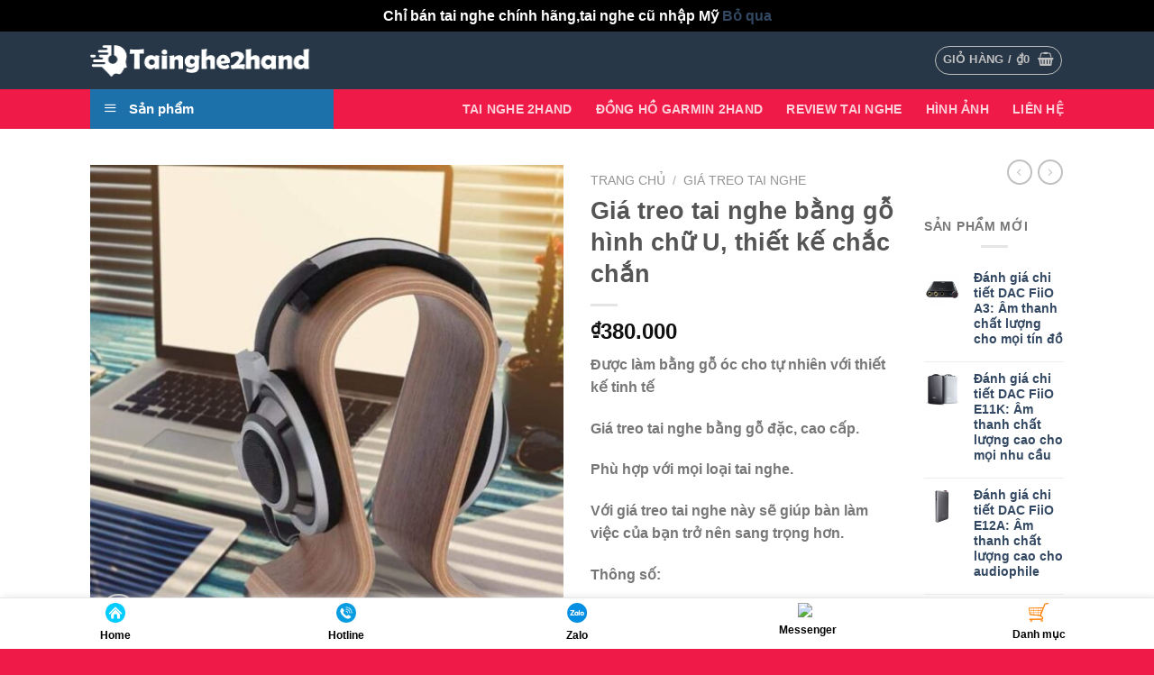

--- FILE ---
content_type: text/html; charset=UTF-8
request_url: https://tainghe2hand.com/product/gia-treo-tai-nghe-bang-go-hinh-chu-u-thiet-ke-chac-chan/
body_size: 41690
content:
<!DOCTYPE html>
<!--[if IE 9 ]> <html lang="vi" prefix="og: https://ogp.me/ns#" class="ie9 loading-site no-js"> <![endif]-->
<!--[if IE 8 ]> <html lang="vi" prefix="og: https://ogp.me/ns#" class="ie8 loading-site no-js"> <![endif]-->
<!--[if (gte IE 9)|!(IE)]><!--><html lang="vi" prefix="og: https://ogp.me/ns#" class="loading-site no-js"> <!--<![endif]-->
<head>
	<meta charset="UTF-8" />
	<link rel="profile" href="http://gmpg.org/xfn/11" />
	<link rel="pingback" href="https://tainghe2hand.com/xmlrpc.php" />

	<script>(function(html){html.className = html.className.replace(/\bno-js\b/,'js')})(document.documentElement);</script>
	<style>img:is([sizes="auto" i], [sizes^="auto," i]) { contain-intrinsic-size: 3000px 1500px }</style>
	<meta name="viewport" content="width=device-width, initial-scale=1, maximum-scale=1" />
<!-- Tối ưu hóa công cụ tìm kiếm bởi Rank Math - https://rankmath.com/ -->
<title>Giá treo tai nghe bằng gỗ hình chữ U, thiết kế chắc chắn &bull; Thế giới tai nghe cũ chính hãng, tai nghe 2hand</title>
<meta name="description" content="Được làm bằng gỗ óc cho tự nhiên với thiết kế tinh tế Giá treo tai nghe bằng gỗ đặc, cao cấp. Phù hợp với mọi loại tai nghe. Với giá treo tai nghe này sẽ giúp bàn làm việc của bạn trở nên sang trọng hơn. Thông số: Trọng lượng: 0.5kg Kích thước: 14x25x10cm Màu sắc: Óc chó"/>
<meta name="robots" content="follow, index, max-snippet:-1, max-video-preview:-1, max-image-preview:large"/>
<link rel="canonical" href="https://tainghe2hand.com/product/gia-treo-tai-nghe-bang-go-hinh-chu-u-thiet-ke-chac-chan/" />
<meta property="og:locale" content="vi_VN" />
<meta property="og:type" content="product" />
<meta property="og:title" content="Giá treo tai nghe bằng gỗ hình chữ U, thiết kế chắc chắn &bull; Thế giới tai nghe cũ chính hãng, tai nghe 2hand" />
<meta property="og:description" content="Được làm bằng gỗ óc cho tự nhiên với thiết kế tinh tế Giá treo tai nghe bằng gỗ đặc, cao cấp. Phù hợp với mọi loại tai nghe. Với giá treo tai nghe này sẽ giúp bàn làm việc của bạn trở nên sang trọng hơn. Thông số: Trọng lượng: 0.5kg Kích thước: 14x25x10cm Màu sắc: Óc chó" />
<meta property="og:url" content="https://tainghe2hand.com/product/gia-treo-tai-nghe-bang-go-hinh-chu-u-thiet-ke-chac-chan/" />
<meta property="og:site_name" content="Thế giới tai nghe cũ chính hãng, tai nghe 2hand" />
<meta property="og:updated_time" content="2024-12-26T12:08:13+07:00" />
<meta property="og:image" content="https://tainghe2hand.com/wp-content/uploads/2022/06/aadead43e3a95a7fb4590636b137b3d2.jpeg" />
<meta property="og:image:secure_url" content="https://tainghe2hand.com/wp-content/uploads/2022/06/aadead43e3a95a7fb4590636b137b3d2.jpeg" />
<meta property="og:image:width" content="1000" />
<meta property="og:image:height" content="1000" />
<meta property="og:image:alt" content="Giá treo tai nghe bằng gỗ hình chữ U, thiết kế chắc chắn" />
<meta property="og:image:type" content="image/jpeg" />
<meta property="product:availability" content="instock" />
<meta name="twitter:card" content="summary_large_image" />
<meta name="twitter:title" content="Giá treo tai nghe bằng gỗ hình chữ U, thiết kế chắc chắn &bull; Thế giới tai nghe cũ chính hãng, tai nghe 2hand" />
<meta name="twitter:description" content="Được làm bằng gỗ óc cho tự nhiên với thiết kế tinh tế Giá treo tai nghe bằng gỗ đặc, cao cấp. Phù hợp với mọi loại tai nghe. Với giá treo tai nghe này sẽ giúp bàn làm việc của bạn trở nên sang trọng hơn. Thông số: Trọng lượng: 0.5kg Kích thước: 14x25x10cm Màu sắc: Óc chó" />
<meta name="twitter:creator" content="@maytinhusa" />
<meta name="twitter:image" content="https://tainghe2hand.com/wp-content/uploads/2022/06/aadead43e3a95a7fb4590636b137b3d2.jpeg" />
<meta name="twitter:label1" content="Giá" />
<meta name="twitter:data1" content="&#8363;380.000" />
<meta name="twitter:label2" content="Tình trạng sẵn có" />
<meta name="twitter:data2" content="Còn hàng" />
<script type="application/ld+json" class="rank-math-schema">{"@context":"https://schema.org","@graph":[{"@type":["ElectronicsStore","Organization"],"@id":"https://tainghe2hand.com/#organization","name":"Th\u1ebf gi\u1edbi tai nghe c\u0169 ch\u00ednh h\u00e3ng, tai nghe 2hand","url":"https://tainghe2hand.com","openingHours":["Monday,Tuesday,Wednesday,Thursday,Friday,Saturday,Sunday 09:00-17:00"]},{"@type":"WebSite","@id":"https://tainghe2hand.com/#website","url":"https://tainghe2hand.com","name":"Th\u1ebf gi\u1edbi tai nghe c\u0169 ch\u00ednh h\u00e3ng, tai nghe 2hand","publisher":{"@id":"https://tainghe2hand.com/#organization"},"inLanguage":"vi"},{"@type":"ImageObject","@id":"https://tainghe2hand.com/wp-content/uploads/2022/06/aadead43e3a95a7fb4590636b137b3d2.jpeg","url":"https://tainghe2hand.com/wp-content/uploads/2022/06/aadead43e3a95a7fb4590636b137b3d2.jpeg","width":"1000","height":"1000","inLanguage":"vi"},{"@type":"ItemPage","@id":"https://tainghe2hand.com/product/gia-treo-tai-nghe-bang-go-hinh-chu-u-thiet-ke-chac-chan/#webpage","url":"https://tainghe2hand.com/product/gia-treo-tai-nghe-bang-go-hinh-chu-u-thiet-ke-chac-chan/","name":"Gi\u00e1 treo tai nghe b\u1eb1ng g\u1ed7 h\u00ecnh ch\u1eef U, thi\u1ebft k\u1ebf ch\u1eafc ch\u1eafn &bull; Th\u1ebf gi\u1edbi tai nghe c\u0169 ch\u00ednh h\u00e3ng, tai nghe 2hand","datePublished":"2022-06-07T12:17:10+07:00","dateModified":"2024-12-26T12:08:13+07:00","isPartOf":{"@id":"https://tainghe2hand.com/#website"},"primaryImageOfPage":{"@id":"https://tainghe2hand.com/wp-content/uploads/2022/06/aadead43e3a95a7fb4590636b137b3d2.jpeg"},"inLanguage":"vi"},{"@type":"Product","name":"Gi\u00e1 treo tai nghe b\u1eb1ng g\u1ed7 h\u00ecnh ch\u1eef U, thi\u1ebft k\u1ebf ch\u1eafc ch\u1eafn &bull; Th\u1ebf gi\u1edbi tai nghe c\u0169 ch\u00ednh h\u00e3ng, tai nghe 2hand","description":"\u0110\u01b0\u1ee3c l\u00e0m b\u1eb1ng g\u1ed7 \u00f3c cho t\u1ef1 nhi\u00ean v\u1edbi thi\u1ebft k\u1ebf tinh t\u1ebf Gi\u00e1 treo tai nghe b\u1eb1ng g\u1ed7 \u0111\u1eb7c, cao c\u1ea5p. Ph\u00f9 h\u1ee3p v\u1edbi m\u1ecdi lo\u1ea1i tai nghe. V\u1edbi gi\u00e1 treo tai nghe n\u00e0y s\u1ebd gi\u00fap b\u00e0n l\u00e0m vi\u1ec7c c\u1ee7a b\u1ea1n tr\u1edf n\u00ean sang tr\u1ecdng h\u01a1n. Th\u00f4ng s\u1ed1: Tr\u1ecdng l\u01b0\u1ee3ng: 0.5kg K\u00edch th\u01b0\u1edbc: 14x25x10cm M\u00e0u s\u1eafc: \u00d3c ch\u00f3","category":"Gi\u00e1 treo tai nghe","mainEntityOfPage":{"@id":"https://tainghe2hand.com/product/gia-treo-tai-nghe-bang-go-hinh-chu-u-thiet-ke-chac-chan/#webpage"},"image":[{"@type":"ImageObject","url":"https://tainghe2hand.com/wp-content/uploads/2022/06/aadead43e3a95a7fb4590636b137b3d2.jpeg","height":"1000","width":"1000"},{"@type":"ImageObject","url":"https://tainghe2hand.com/wp-content/uploads/2022/06/0c548dd6060a0ba57c5168cb6b1416d6.jpeg","height":"763","width":"763"},{"@type":"ImageObject","url":"https://tainghe2hand.com/wp-content/uploads/2022/06/2cfbb65d2a9738fa111e870205182c5e.jpeg","height":"1000","width":"1000"},{"@type":"ImageObject","url":"https://tainghe2hand.com/wp-content/uploads/2022/06/7b5430f23aaa591cbbce5728eefe1c1c.jpeg","height":"571","width":"571"},{"@type":"ImageObject","url":"https://tainghe2hand.com/wp-content/uploads/2022/06/aadead43e3a95a7fb4590636b137b3d2.jpeg","height":"1000","width":"1000"},{"@type":"ImageObject","url":"https://tainghe2hand.com/wp-content/uploads/2022/06/d79e7a46bd7e011f82ca9c3b63e2a4a4.jpeg","height":"994","width":"994"},{"@type":"ImageObject","url":"https://tainghe2hand.com/wp-content/uploads/2022/06/ecad933f803362837ab9ec74779f74ba.jpeg","height":"1000","width":"1000"},{"@type":"ImageObject","url":"https://tainghe2hand.com/wp-content/uploads/2022/06/f89b54ad81b629547a8c628de5c84e2a.jpeg","height":"616","width":"616"}],"offers":{"@type":"Offer","price":"380000","priceValidUntil":"2027-12-31","priceCurrency":"VND","availability":"http://schema.org/InStock","seller":{"@type":"Organization","@id":"https://tainghe2hand.com/","name":"Th\u1ebf gi\u1edbi tai nghe c\u0169 ch\u00ednh h\u00e3ng, tai nghe 2hand","url":"https://tainghe2hand.com","logo":""},"url":"https://tainghe2hand.com/product/gia-treo-tai-nghe-bang-go-hinh-chu-u-thiet-ke-chac-chan/"},"@id":"https://tainghe2hand.com/product/gia-treo-tai-nghe-bang-go-hinh-chu-u-thiet-ke-chac-chan/#richSnippet"}]}</script>
<!-- /Plugin SEO WordPress Rank Math -->

<link rel='dns-prefetch' href='//www.googletagmanager.com' />
<link rel='dns-prefetch' href='//fonts.googleapis.com' />
<link rel="alternate" type="application/rss+xml" title="Dòng thông tin Thế giới tai nghe cũ chính hãng, tai nghe 2hand &raquo;" href="https://tainghe2hand.com/feed/" />
<link rel="alternate" type="application/rss+xml" title="Thế giới tai nghe cũ chính hãng, tai nghe 2hand &raquo; Dòng bình luận" href="https://tainghe2hand.com/comments/feed/" />
<script type="text/javascript">
/* <![CDATA[ */
window._wpemojiSettings = {"baseUrl":"https:\/\/s.w.org\/images\/core\/emoji\/16.0.1\/72x72\/","ext":".png","svgUrl":"https:\/\/s.w.org\/images\/core\/emoji\/16.0.1\/svg\/","svgExt":".svg","source":{"concatemoji":"https:\/\/tainghe2hand.com\/wp-includes\/js\/wp-emoji-release.min.js?ver=6.8.3"}};
/*! This file is auto-generated */
!function(s,n){var o,i,e;function c(e){try{var t={supportTests:e,timestamp:(new Date).valueOf()};sessionStorage.setItem(o,JSON.stringify(t))}catch(e){}}function p(e,t,n){e.clearRect(0,0,e.canvas.width,e.canvas.height),e.fillText(t,0,0);var t=new Uint32Array(e.getImageData(0,0,e.canvas.width,e.canvas.height).data),a=(e.clearRect(0,0,e.canvas.width,e.canvas.height),e.fillText(n,0,0),new Uint32Array(e.getImageData(0,0,e.canvas.width,e.canvas.height).data));return t.every(function(e,t){return e===a[t]})}function u(e,t){e.clearRect(0,0,e.canvas.width,e.canvas.height),e.fillText(t,0,0);for(var n=e.getImageData(16,16,1,1),a=0;a<n.data.length;a++)if(0!==n.data[a])return!1;return!0}function f(e,t,n,a){switch(t){case"flag":return n(e,"\ud83c\udff3\ufe0f\u200d\u26a7\ufe0f","\ud83c\udff3\ufe0f\u200b\u26a7\ufe0f")?!1:!n(e,"\ud83c\udde8\ud83c\uddf6","\ud83c\udde8\u200b\ud83c\uddf6")&&!n(e,"\ud83c\udff4\udb40\udc67\udb40\udc62\udb40\udc65\udb40\udc6e\udb40\udc67\udb40\udc7f","\ud83c\udff4\u200b\udb40\udc67\u200b\udb40\udc62\u200b\udb40\udc65\u200b\udb40\udc6e\u200b\udb40\udc67\u200b\udb40\udc7f");case"emoji":return!a(e,"\ud83e\udedf")}return!1}function g(e,t,n,a){var r="undefined"!=typeof WorkerGlobalScope&&self instanceof WorkerGlobalScope?new OffscreenCanvas(300,150):s.createElement("canvas"),o=r.getContext("2d",{willReadFrequently:!0}),i=(o.textBaseline="top",o.font="600 32px Arial",{});return e.forEach(function(e){i[e]=t(o,e,n,a)}),i}function t(e){var t=s.createElement("script");t.src=e,t.defer=!0,s.head.appendChild(t)}"undefined"!=typeof Promise&&(o="wpEmojiSettingsSupports",i=["flag","emoji"],n.supports={everything:!0,everythingExceptFlag:!0},e=new Promise(function(e){s.addEventListener("DOMContentLoaded",e,{once:!0})}),new Promise(function(t){var n=function(){try{var e=JSON.parse(sessionStorage.getItem(o));if("object"==typeof e&&"number"==typeof e.timestamp&&(new Date).valueOf()<e.timestamp+604800&&"object"==typeof e.supportTests)return e.supportTests}catch(e){}return null}();if(!n){if("undefined"!=typeof Worker&&"undefined"!=typeof OffscreenCanvas&&"undefined"!=typeof URL&&URL.createObjectURL&&"undefined"!=typeof Blob)try{var e="postMessage("+g.toString()+"("+[JSON.stringify(i),f.toString(),p.toString(),u.toString()].join(",")+"));",a=new Blob([e],{type:"text/javascript"}),r=new Worker(URL.createObjectURL(a),{name:"wpTestEmojiSupports"});return void(r.onmessage=function(e){c(n=e.data),r.terminate(),t(n)})}catch(e){}c(n=g(i,f,p,u))}t(n)}).then(function(e){for(var t in e)n.supports[t]=e[t],n.supports.everything=n.supports.everything&&n.supports[t],"flag"!==t&&(n.supports.everythingExceptFlag=n.supports.everythingExceptFlag&&n.supports[t]);n.supports.everythingExceptFlag=n.supports.everythingExceptFlag&&!n.supports.flag,n.DOMReady=!1,n.readyCallback=function(){n.DOMReady=!0}}).then(function(){return e}).then(function(){var e;n.supports.everything||(n.readyCallback(),(e=n.source||{}).concatemoji?t(e.concatemoji):e.wpemoji&&e.twemoji&&(t(e.twemoji),t(e.wpemoji)))}))}((window,document),window._wpemojiSettings);
/* ]]> */
</script>

<link rel='stylesheet' id='dashicons-css' href='https://tainghe2hand.com/wp-includes/css/dashicons.min.css?ver=6.8.3' type='text/css' media='all' />
<link rel='stylesheet' id='menu-icons-extra-css' href='https://tainghe2hand.com/wp-content/plugins/ot-flatsome-vertical-menu/libs/menu-icons/css/extra.min.css?ver=0.12.2' type='text/css' media='all' />
<style id='wp-emoji-styles-inline-css' type='text/css'>

	img.wp-smiley, img.emoji {
		display: inline !important;
		border: none !important;
		box-shadow: none !important;
		height: 1em !important;
		width: 1em !important;
		margin: 0 0.07em !important;
		vertical-align: -0.1em !important;
		background: none !important;
		padding: 0 !important;
	}
</style>
<style id='wp-block-library-inline-css' type='text/css'>
:root{--wp-admin-theme-color:#007cba;--wp-admin-theme-color--rgb:0,124,186;--wp-admin-theme-color-darker-10:#006ba1;--wp-admin-theme-color-darker-10--rgb:0,107,161;--wp-admin-theme-color-darker-20:#005a87;--wp-admin-theme-color-darker-20--rgb:0,90,135;--wp-admin-border-width-focus:2px;--wp-block-synced-color:#7a00df;--wp-block-synced-color--rgb:122,0,223;--wp-bound-block-color:var(--wp-block-synced-color)}@media (min-resolution:192dpi){:root{--wp-admin-border-width-focus:1.5px}}.wp-element-button{cursor:pointer}:root{--wp--preset--font-size--normal:16px;--wp--preset--font-size--huge:42px}:root .has-very-light-gray-background-color{background-color:#eee}:root .has-very-dark-gray-background-color{background-color:#313131}:root .has-very-light-gray-color{color:#eee}:root .has-very-dark-gray-color{color:#313131}:root .has-vivid-green-cyan-to-vivid-cyan-blue-gradient-background{background:linear-gradient(135deg,#00d084,#0693e3)}:root .has-purple-crush-gradient-background{background:linear-gradient(135deg,#34e2e4,#4721fb 50%,#ab1dfe)}:root .has-hazy-dawn-gradient-background{background:linear-gradient(135deg,#faaca8,#dad0ec)}:root .has-subdued-olive-gradient-background{background:linear-gradient(135deg,#fafae1,#67a671)}:root .has-atomic-cream-gradient-background{background:linear-gradient(135deg,#fdd79a,#004a59)}:root .has-nightshade-gradient-background{background:linear-gradient(135deg,#330968,#31cdcf)}:root .has-midnight-gradient-background{background:linear-gradient(135deg,#020381,#2874fc)}.has-regular-font-size{font-size:1em}.has-larger-font-size{font-size:2.625em}.has-normal-font-size{font-size:var(--wp--preset--font-size--normal)}.has-huge-font-size{font-size:var(--wp--preset--font-size--huge)}.has-text-align-center{text-align:center}.has-text-align-left{text-align:left}.has-text-align-right{text-align:right}#end-resizable-editor-section{display:none}.aligncenter{clear:both}.items-justified-left{justify-content:flex-start}.items-justified-center{justify-content:center}.items-justified-right{justify-content:flex-end}.items-justified-space-between{justify-content:space-between}.screen-reader-text{border:0;clip-path:inset(50%);height:1px;margin:-1px;overflow:hidden;padding:0;position:absolute;width:1px;word-wrap:normal!important}.screen-reader-text:focus{background-color:#ddd;clip-path:none;color:#444;display:block;font-size:1em;height:auto;left:5px;line-height:normal;padding:15px 23px 14px;text-decoration:none;top:5px;width:auto;z-index:100000}html :where(.has-border-color){border-style:solid}html :where([style*=border-top-color]){border-top-style:solid}html :where([style*=border-right-color]){border-right-style:solid}html :where([style*=border-bottom-color]){border-bottom-style:solid}html :where([style*=border-left-color]){border-left-style:solid}html :where([style*=border-width]){border-style:solid}html :where([style*=border-top-width]){border-top-style:solid}html :where([style*=border-right-width]){border-right-style:solid}html :where([style*=border-bottom-width]){border-bottom-style:solid}html :where([style*=border-left-width]){border-left-style:solid}html :where(img[class*=wp-image-]){height:auto;max-width:100%}:where(figure){margin:0 0 1em}html :where(.is-position-sticky){--wp-admin--admin-bar--position-offset:var(--wp-admin--admin-bar--height,0px)}@media screen and (max-width:600px){html :where(.is-position-sticky){--wp-admin--admin-bar--position-offset:0px}}
</style>
<style id='classic-theme-styles-inline-css' type='text/css'>
/*! This file is auto-generated */
.wp-block-button__link{color:#fff;background-color:#32373c;border-radius:9999px;box-shadow:none;text-decoration:none;padding:calc(.667em + 2px) calc(1.333em + 2px);font-size:1.125em}.wp-block-file__button{background:#32373c;color:#fff;text-decoration:none}
</style>
<link rel='stylesheet' id='contact-form-7-css' href='https://tainghe2hand.com/wp-content/plugins/contact-form-7/includes/css/styles.css?ver=6.1.4' type='text/css' media='all' />
<link rel='stylesheet' id='ot-vertical-menu-css-css' href='https://tainghe2hand.com/wp-content/plugins/ot-flatsome-vertical-menu/assets/css/style.css?ver=1.2.3' type='text/css' media='all' />
<link rel='stylesheet' id='photoswipe-css' href='https://tainghe2hand.com/wp-content/plugins/woocommerce/assets/css/photoswipe/photoswipe.min.css?ver=10.4.3' type='text/css' media='all' />
<link rel='stylesheet' id='photoswipe-default-skin-css' href='https://tainghe2hand.com/wp-content/plugins/woocommerce/assets/css/photoswipe/default-skin/default-skin.min.css?ver=10.4.3' type='text/css' media='all' />
<style id='woocommerce-inline-inline-css' type='text/css'>
.woocommerce form .form-row .required { visibility: hidden; }
</style>
<link rel='stylesheet' id='flatsome-main-css' href='https://tainghe2hand.com/wp-content/themes/flatsome/assets/css/flatsome.css?ver=3.14.2' type='text/css' media='all' />
<style id='flatsome-main-inline-css' type='text/css'>
@font-face {
				font-family: "fl-icons";
				font-display: block;
				src: url(https://tainghe2hand.com/wp-content/themes/flatsome/assets/css/icons/fl-icons.eot?v=3.14.2);
				src:
					url(https://tainghe2hand.com/wp-content/themes/flatsome/assets/css/icons/fl-icons.eot#iefix?v=3.14.2) format("embedded-opentype"),
					url(https://tainghe2hand.com/wp-content/themes/flatsome/assets/css/icons/fl-icons.woff2?v=3.14.2) format("woff2"),
					url(https://tainghe2hand.com/wp-content/themes/flatsome/assets/css/icons/fl-icons.ttf?v=3.14.2) format("truetype"),
					url(https://tainghe2hand.com/wp-content/themes/flatsome/assets/css/icons/fl-icons.woff?v=3.14.2) format("woff"),
					url(https://tainghe2hand.com/wp-content/themes/flatsome/assets/css/icons/fl-icons.svg?v=3.14.2#fl-icons) format("svg");
			}
</style>
<link rel='stylesheet' id='flatsome-shop-css' href='https://tainghe2hand.com/wp-content/themes/flatsome/assets/css/flatsome-shop.css?ver=3.14.2' type='text/css' media='all' />
<link rel='stylesheet' id='flatsome-style-css' href='https://tainghe2hand.com/wp-content/themes/flatsome-child/style.css?ver=3.0' type='text/css' media='all' />
<link rel='stylesheet' id='flatsome-googlefonts-css' href='//fonts.googleapis.com/css?family=Lato%3Aregular%2C700%2C700italic%2C700%7CDancing+Script%3Aregular%2C400&#038;display=swap&#038;ver=3.9' type='text/css' media='all' />
<script type="text/javascript" src="https://tainghe2hand.com/wp-includes/js/jquery/jquery.min.js?ver=3.7.1" id="jquery-core-js"></script>
<script type="text/javascript" src="https://tainghe2hand.com/wp-includes/js/jquery/jquery-migrate.min.js?ver=3.4.1" id="jquery-migrate-js"></script>
<script type="text/javascript" src="https://tainghe2hand.com/wp-content/plugins/woocommerce/assets/js/jquery-blockui/jquery.blockUI.min.js?ver=2.7.0-wc.10.4.3" id="wc-jquery-blockui-js" defer="defer" data-wp-strategy="defer"></script>
<script type="text/javascript" id="wc-add-to-cart-js-extra">
/* <![CDATA[ */
var wc_add_to_cart_params = {"ajax_url":"\/wp-admin\/admin-ajax.php","wc_ajax_url":"\/?wc-ajax=%%endpoint%%","i18n_view_cart":"Xem gi\u1ecf h\u00e0ng","cart_url":"https:\/\/tainghe2hand.com\/cart\/","is_cart":"","cart_redirect_after_add":"no"};
/* ]]> */
</script>
<script type="text/javascript" src="https://tainghe2hand.com/wp-content/plugins/woocommerce/assets/js/frontend/add-to-cart.min.js?ver=10.4.3" id="wc-add-to-cart-js" defer="defer" data-wp-strategy="defer"></script>
<script type="text/javascript" src="https://tainghe2hand.com/wp-content/plugins/woocommerce/assets/js/photoswipe/photoswipe.min.js?ver=4.1.1-wc.10.4.3" id="wc-photoswipe-js" defer="defer" data-wp-strategy="defer"></script>
<script type="text/javascript" src="https://tainghe2hand.com/wp-content/plugins/woocommerce/assets/js/photoswipe/photoswipe-ui-default.min.js?ver=4.1.1-wc.10.4.3" id="wc-photoswipe-ui-default-js" defer="defer" data-wp-strategy="defer"></script>
<script type="text/javascript" id="wc-single-product-js-extra">
/* <![CDATA[ */
var wc_single_product_params = {"i18n_required_rating_text":"Vui l\u00f2ng ch\u1ecdn m\u1ed9t m\u1ee9c \u0111\u00e1nh gi\u00e1","i18n_rating_options":["1 tr\u00ean 5 sao","2 tr\u00ean 5 sao","3 tr\u00ean 5 sao","4 tr\u00ean 5 sao","5 tr\u00ean 5 sao"],"i18n_product_gallery_trigger_text":"Xem th\u01b0 vi\u1ec7n \u1ea3nh to\u00e0n m\u00e0n h\u00ecnh","review_rating_required":"yes","flexslider":{"rtl":false,"animation":"slide","smoothHeight":true,"directionNav":false,"controlNav":"thumbnails","slideshow":false,"animationSpeed":500,"animationLoop":false,"allowOneSlide":false},"zoom_enabled":"","zoom_options":[],"photoswipe_enabled":"1","photoswipe_options":{"shareEl":false,"closeOnScroll":false,"history":false,"hideAnimationDuration":0,"showAnimationDuration":0},"flexslider_enabled":""};
/* ]]> */
</script>
<script type="text/javascript" src="https://tainghe2hand.com/wp-content/plugins/woocommerce/assets/js/frontend/single-product.min.js?ver=10.4.3" id="wc-single-product-js" defer="defer" data-wp-strategy="defer"></script>
<script type="text/javascript" src="https://tainghe2hand.com/wp-content/plugins/woocommerce/assets/js/js-cookie/js.cookie.min.js?ver=2.1.4-wc.10.4.3" id="wc-js-cookie-js" defer="defer" data-wp-strategy="defer"></script>
<script type="text/javascript" id="woocommerce-js-extra">
/* <![CDATA[ */
var woocommerce_params = {"ajax_url":"\/wp-admin\/admin-ajax.php","wc_ajax_url":"\/?wc-ajax=%%endpoint%%","i18n_password_show":"Hi\u1ec3n th\u1ecb m\u1eadt kh\u1ea9u","i18n_password_hide":"\u1ea8n m\u1eadt kh\u1ea9u"};
/* ]]> */
</script>
<script type="text/javascript" src="https://tainghe2hand.com/wp-content/plugins/woocommerce/assets/js/frontend/woocommerce.min.js?ver=10.4.3" id="woocommerce-js" defer="defer" data-wp-strategy="defer"></script>

<!-- Đoạn mã Google tag (gtag.js) được thêm bởi Site Kit -->
<!-- Đoạn mã Google Analytics được thêm bởi Site Kit -->
<script type="text/javascript" src="https://www.googletagmanager.com/gtag/js?id=GT-WF77LCGX" id="google_gtagjs-js" async></script>
<script type="text/javascript" id="google_gtagjs-js-after">
/* <![CDATA[ */
window.dataLayer = window.dataLayer || [];function gtag(){dataLayer.push(arguments);}
gtag("set","linker",{"domains":["tainghe2hand.com"]});
gtag("js", new Date());
gtag("set", "developer_id.dZTNiMT", true);
gtag("config", "GT-WF77LCGX");
/* ]]> */
</script>
<link rel="https://api.w.org/" href="https://tainghe2hand.com/wp-json/" /><link rel="alternate" title="JSON" type="application/json" href="https://tainghe2hand.com/wp-json/wp/v2/product/4134" /><link rel="EditURI" type="application/rsd+xml" title="RSD" href="https://tainghe2hand.com/xmlrpc.php?rsd" />
<meta name="generator" content="WordPress 6.8.3" />
<link rel='shortlink' href='https://tainghe2hand.com/?p=4134' />
<link rel="alternate" title="oNhúng (JSON)" type="application/json+oembed" href="https://tainghe2hand.com/wp-json/oembed/1.0/embed?url=https%3A%2F%2Ftainghe2hand.com%2Fproduct%2Fgia-treo-tai-nghe-bang-go-hinh-chu-u-thiet-ke-chac-chan%2F" />
<link rel="alternate" title="oNhúng (XML)" type="text/xml+oembed" href="https://tainghe2hand.com/wp-json/oembed/1.0/embed?url=https%3A%2F%2Ftainghe2hand.com%2Fproduct%2Fgia-treo-tai-nghe-bang-go-hinh-chu-u-thiet-ke-chac-chan%2F&#038;format=xml" />
<meta name="generator" content="Site Kit by Google 1.167.0" /><style>.bg{opacity: 0; transition: opacity 1s; -webkit-transition: opacity 1s;} .bg-loaded{opacity: 1;}</style><!--[if IE]><link rel="stylesheet" type="text/css" href="https://tainghe2hand.com/wp-content/themes/flatsome/assets/css/ie-fallback.css"><script src="//cdnjs.cloudflare.com/ajax/libs/html5shiv/3.6.1/html5shiv.js"></script><script>var head = document.getElementsByTagName('head')[0],style = document.createElement('style');style.type = 'text/css';style.styleSheet.cssText = ':before,:after{content:none !important';head.appendChild(style);setTimeout(function(){head.removeChild(style);}, 0);</script><script src="https://tainghe2hand.com/wp-content/themes/flatsome/assets/libs/ie-flexibility.js"></script><![endif]--><!-- Global site tag (gtag.js) - Google Analytics -->
<script async src="https://www.googletagmanager.com/gtag/js?id=G-59SJW2DVS0"></script>
<script>
  window.dataLayer = window.dataLayer || [];
  function gtag(){dataLayer.push(arguments);}
  gtag('js', new Date());

  gtag('config', 'G-59SJW2DVS0');
</script>	<noscript><style>.woocommerce-product-gallery{ opacity: 1 !important; }</style></noscript>
	<link rel="icon" href="https://tainghe2hand.com/wp-content/uploads/2021/06/cropped-favicon-32x32.png" sizes="32x32" />
<link rel="icon" href="https://tainghe2hand.com/wp-content/uploads/2021/06/cropped-favicon-192x192.png" sizes="192x192" />
<link rel="apple-touch-icon" href="https://tainghe2hand.com/wp-content/uploads/2021/06/cropped-favicon-180x180.png" />
<meta name="msapplication-TileImage" content="https://tainghe2hand.com/wp-content/uploads/2021/06/cropped-favicon-270x270.png" />
<style id="custom-css" type="text/css">:root {--primary-color: #ee0033;}.full-width .ubermenu-nav, .container, .row{max-width: 1110px}.row.row-collapse{max-width: 1080px}.row.row-small{max-width: 1102.5px}.row.row-large{max-width: 1140px}.sticky-add-to-cart--active, #wrapper,#main,#main.dark{background-color: #ffffff}.header-main{height: 64px}#logo img{max-height: 64px}#logo{width:250px;}.header-bottom{min-height: 43px}.header-top{min-height: 30px}.transparent .header-main{height: 30px}.transparent #logo img{max-height: 30px}.has-transparent + .page-title:first-of-type,.has-transparent + #main > .page-title,.has-transparent + #main > div > .page-title,.has-transparent + #main .page-header-wrapper:first-of-type .page-title{padding-top: 80px;}.header.show-on-scroll,.stuck .header-main{height:70px!important}.stuck #logo img{max-height: 70px!important}.header-bg-color, .header-wrapper {background-color: #273747}.header-bottom {background-color: #f01a48}@media (max-width: 549px) {.header-main{height: 70px}#logo img{max-height: 70px}}.nav-dropdown{font-size:99%}.nav-dropdown-has-arrow li.has-dropdown:after{border-bottom-color: #ffffff;}.nav .nav-dropdown{background-color: #ffffff}/* Color */.accordion-title.active, .has-icon-bg .icon .icon-inner,.logo a, .primary.is-underline, .primary.is-link, .badge-outline .badge-inner, .nav-outline > li.active> a,.nav-outline >li.active > a, .cart-icon strong,[data-color='primary'], .is-outline.primary{color: #ee0033;}/* Color !important */[data-text-color="primary"]{color: #ee0033!important;}/* Background Color */[data-text-bg="primary"]{background-color: #ee0033;}/* Background */.scroll-to-bullets a,.featured-title, .label-new.menu-item > a:after, .nav-pagination > li > .current,.nav-pagination > li > span:hover,.nav-pagination > li > a:hover,.has-hover:hover .badge-outline .badge-inner,button[type="submit"], .button.wc-forward:not(.checkout):not(.checkout-button), .button.submit-button, .button.primary:not(.is-outline),.featured-table .title,.is-outline:hover, .has-icon:hover .icon-label,.nav-dropdown-bold .nav-column li > a:hover, .nav-dropdown.nav-dropdown-bold > li > a:hover, .nav-dropdown-bold.dark .nav-column li > a:hover, .nav-dropdown.nav-dropdown-bold.dark > li > a:hover, .is-outline:hover, .tagcloud a:hover,.grid-tools a, input[type='submit']:not(.is-form), .box-badge:hover .box-text, input.button.alt,.nav-box > li > a:hover,.nav-box > li.active > a,.nav-pills > li.active > a ,.current-dropdown .cart-icon strong, .cart-icon:hover strong, .nav-line-bottom > li > a:before, .nav-line-grow > li > a:before, .nav-line > li > a:before,.banner, .header-top, .slider-nav-circle .flickity-prev-next-button:hover svg, .slider-nav-circle .flickity-prev-next-button:hover .arrow, .primary.is-outline:hover, .button.primary:not(.is-outline), input[type='submit'].primary, input[type='submit'].primary, input[type='reset'].button, input[type='button'].primary, .badge-inner{background-color: #ee0033;}/* Border */.nav-vertical.nav-tabs > li.active > a,.scroll-to-bullets a.active,.nav-pagination > li > .current,.nav-pagination > li > span:hover,.nav-pagination > li > a:hover,.has-hover:hover .badge-outline .badge-inner,.accordion-title.active,.featured-table,.is-outline:hover, .tagcloud a:hover,blockquote, .has-border, .cart-icon strong:after,.cart-icon strong,.blockUI:before, .processing:before,.loading-spin, .slider-nav-circle .flickity-prev-next-button:hover svg, .slider-nav-circle .flickity-prev-next-button:hover .arrow, .primary.is-outline:hover{border-color: #ee0033}.nav-tabs > li.active > a{border-top-color: #ee0033}.widget_shopping_cart_content .blockUI.blockOverlay:before { border-left-color: #ee0033 }.woocommerce-checkout-review-order .blockUI.blockOverlay:before { border-left-color: #ee0033 }/* Fill */.slider .flickity-prev-next-button:hover svg,.slider .flickity-prev-next-button:hover .arrow{fill: #ee0033;}/* Background Color */[data-icon-label]:after, .secondary.is-underline:hover,.secondary.is-outline:hover,.icon-label,.button.secondary:not(.is-outline),.button.alt:not(.is-outline), .badge-inner.on-sale, .button.checkout, .single_add_to_cart_button, .current .breadcrumb-step{ background-color:#273747; }[data-text-bg="secondary"]{background-color: #273747;}/* Color */.secondary.is-underline,.secondary.is-link, .secondary.is-outline,.stars a.active, .star-rating:before, .woocommerce-page .star-rating:before,.star-rating span:before, .color-secondary{color: #273747}/* Color !important */[data-text-color="secondary"]{color: #273747!important;}/* Border */.secondary.is-outline:hover{border-color:#273747}body{font-size: 100%;}@media screen and (max-width: 549px){body{font-size: 100%;}}body{font-family:"Lato", sans-serif}body{font-weight: 700}.nav > li > a {font-family:"Lato", sans-serif;}.mobile-sidebar-levels-2 .nav > li > ul > li > a {font-family:"Lato", sans-serif;}.nav > li > a {font-weight: 700;}.mobile-sidebar-levels-2 .nav > li > ul > li > a {font-weight: 700;}h1,h2,h3,h4,h5,h6,.heading-font, .off-canvas-center .nav-sidebar.nav-vertical > li > a{font-family: "Lato", sans-serif;}h1,h2,h3,h4,h5,h6,.heading-font,.banner h1,.banner h2{font-weight: 700;}.alt-font{font-family: "Dancing Script", sans-serif;}.alt-font{font-weight: 400!important;}.has-equal-box-heights .box-image {padding-top: 100%;}.shop-page-title.featured-title .title-bg{ background-image: url(https://tainghe2hand.com/wp-content/uploads/2022/06/aadead43e3a95a7fb4590636b137b3d2.jpeg)!important;}@media screen and (min-width: 550px){.products .box-vertical .box-image{min-width: 500px!important;width: 500px!important;}}.footer-1{background-color: #f01a48}.footer-2{background-color: #f01a48}.absolute-footer, html{background-color: #f01a48}.label-new.menu-item > a:after{content:"New";}.label-hot.menu-item > a:after{content:"Hot";}.label-sale.menu-item > a:after{content:"Sale";}.label-popular.menu-item > a:after{content:"Popular";}</style>		<style type="text/css" id="wp-custom-css">
			.bottom-contact {
    display: block !important;
    position: fixed !important;
    bottom: 0;
    background: white;
    width: 100%;
    z-index: 99;
    box-shadow: 2px 1px 9px #dedede;
    border-top: 1px solid #eaeaea;
}
.bottom-contact ul li {
    margin-bottom: 5px;
    width: 20%;
    float: left;
    list-style: none;
    text-align: center;
    font-size: 13.5px;
}
.bottom-contact ul li img {
    width: 22px;
    margin-top: 5px;
    margin-bottom: 3px;
}
.bottom-contact ul li span {
    color: black;
    font-size: 12px;
}.off-canvas-left .mfp-content {
    background: #151515;
}.nav-sidebar.nav-vertical>li+li {
    border-top: 1px solid #414141;
}
.header-bottom-nav > li > a img{display:block;margin:0 auto 6px auto !important}		</style>
		</head>

<body class="wp-singular product-template-default single single-product postid-4134 wp-theme-flatsome wp-child-theme-flatsome-child theme-flatsome ot-vertical-menu ot-submenu-top ot-menu-show-home woocommerce woocommerce-page woocommerce-demo-store woocommerce-no-js lightbox nav-dropdown-has-arrow nav-dropdown-has-shadow nav-dropdown-has-border">

<p role="complementary" aria-label="Thông báo của cửa hàng" class="woocommerce-store-notice demo_store" data-notice-id="eac0a6a63927f164f2d6301ffccab641" style="display:none;">Chỉ bán tai nghe chính hãng,tai nghe cũ nhập Mỹ <a role="button" href="#" class="woocommerce-store-notice__dismiss-link">Bỏ qua</a></p>
<a class="skip-link screen-reader-text" href="#main">Skip to content</a>

<div id="wrapper">

	
	<header id="header" class="header has-sticky sticky-jump">
		<div class="header-wrapper">
			<div id="masthead" class="header-main ">
      <div class="header-inner flex-row container logo-left medium-logo-center" role="navigation">

          <!-- Logo -->
          <div id="logo" class="flex-col logo">
            <!-- Header logo -->
<a href="https://tainghe2hand.com/" title="Thế giới tai nghe cũ chính hãng, tai nghe 2hand" rel="home">
    <img width="250" height="64" src="https://tainghe2hand.com/wp-content/uploads/2021/06/logo.png" class="header_logo header-logo" alt="Thế giới tai nghe cũ chính hãng, tai nghe 2hand"/><img  width="250" height="64" src="https://tainghe2hand.com/wp-content/uploads/2021/06/logo.png" class="header-logo-dark" alt="Thế giới tai nghe cũ chính hãng, tai nghe 2hand"/></a>
          </div>

          <!-- Mobile Left Elements -->
          <div class="flex-col show-for-medium flex-left">
            <ul class="mobile-nav nav nav-left ">
              <li class="nav-icon has-icon">
  		<a href="#" data-open="#main-menu" data-pos="left" data-bg="main-menu-overlay" data-color="" class="is-small" aria-label="Menu" aria-controls="main-menu" aria-expanded="false">
		
		  <i class="icon-menu" ></i>
		  		</a>
	</li>            </ul>
          </div>

          <!-- Left Elements -->
          <div class="flex-col hide-for-medium flex-left
            flex-grow">
            <ul class="header-nav header-nav-main nav nav-left  nav-line-bottom nav-size-xlarge nav-spacing-medium nav-uppercase" >
                          </ul>
          </div>

          <!-- Right Elements -->
          <div class="flex-col hide-for-medium flex-right">
            <ul class="header-nav header-nav-main nav nav-right  nav-line-bottom nav-size-xlarge nav-spacing-medium nav-uppercase">
              <li class="cart-item has-icon">
<div class="header-button">
	<a href="https://tainghe2hand.com/cart/" class="header-cart-link off-canvas-toggle nav-top-link icon button circle is-outline is-small" data-open="#cart-popup" data-class="off-canvas-cart" title="Giỏ hàng" data-pos="right">

<span class="header-cart-title">
   Giỏ hàng   /      <span class="cart-price"><span class="woocommerce-Price-amount amount"><bdi><span class="woocommerce-Price-currencySymbol">&#8363;</span>0</bdi></span></span>
  </span>

    <i class="icon-shopping-basket"
    data-icon-label="0">
  </i>
  </a>
</div>


  <!-- Cart Sidebar Popup -->
  <div id="cart-popup" class="mfp-hide widget_shopping_cart">
  <div class="cart-popup-inner inner-padding">
      <div class="cart-popup-title text-center">
          <h4 class="uppercase">Giỏ hàng</h4>
          <div class="is-divider"></div>
      </div>
      <div class="widget_shopping_cart_content">
          

	<p class="woocommerce-mini-cart__empty-message">Chưa có sản phẩm trong giỏ hàng.</p>


      </div>
            <div class="cart-sidebar-content relative"></div>  </div>
  </div>

</li>
            </ul>
          </div>

          <!-- Mobile Right Elements -->
          <div class="flex-col show-for-medium flex-right">
            <ul class="mobile-nav nav nav-right ">
              <li class="cart-item has-icon">

<div class="header-button">      <a href="https://tainghe2hand.com/cart/" class="header-cart-link off-canvas-toggle nav-top-link icon button circle is-outline is-small" data-open="#cart-popup" data-class="off-canvas-cart" title="Giỏ hàng" data-pos="right">
  
    <i class="icon-shopping-basket"
    data-icon-label="0">
  </i>
  </a>
</div>
</li>
            </ul>
          </div>

      </div>
     
            <div class="container"><div class="top-divider full-width"></div></div>
      </div><div id="wide-nav" class="header-bottom wide-nav nav-dark hide-for-medium">
    <div class="flex-row container">

                        <div class="flex-col hide-for-medium flex-left">
                <ul class="nav header-nav header-bottom-nav nav-left  nav-size-medium nav-spacing-xlarge nav-uppercase">
                                <div id="mega-menu-wrap"
                 class="ot-vm-hover">
                <div id="mega-menu-title">
                    <i class="icon-menu"></i> Sản phẩm                </div>
				<ul id="mega_menu" class="sf-menu sf-vertical"><li id="menu-item-5621" class="menu-item menu-item-type-custom menu-item-object-custom menu-item-5621"><a href="https://tainghe2hand.com/product-category/tai-nghe/">Tai nghe 2hand</a></li>
<li id="menu-item-5618" class="menu-item menu-item-type-custom menu-item-object-custom menu-item-5618"><a href="https://tainghe2hand.com/product-category/garmin-2hand/">Đồng hồ Garmin 2hand</a></li>
<li id="menu-item-5619" class="menu-item menu-item-type-custom menu-item-object-custom menu-item-5619"><a href="https://tainghe2hand.com/product-category/dong-ho-coros-cu-2hand/">Đồng hồ Coros 2hand</a></li>
</ul>            </div>
			                </ul>
            </div>
            
            
                        <div class="flex-col hide-for-medium flex-right flex-grow">
              <ul class="nav header-nav header-bottom-nav nav-right  nav-size-medium nav-spacing-xlarge nav-uppercase">
                   <li id="menu-item-5622" class="menu-item menu-item-type-custom menu-item-object-custom menu-item-5622 menu-item-design-default"><a href="https://tainghe2hand.com/product-category/tai-nghe/" class="nav-top-link">Tai nghe 2hand</a></li>
<li id="menu-item-4443" class="menu-item menu-item-type-taxonomy menu-item-object-product_cat menu-item-4443 menu-item-design-default"><a href="https://tainghe2hand.com/product-category/garmin-2hand/" class="nav-top-link">Đồng hồ Garmin 2hand</a></li>
<li id="menu-item-4682" class="menu-item menu-item-type-taxonomy menu-item-object-category menu-item-4682 menu-item-design-default"><a href="https://tainghe2hand.com/category/review-tai-nghe/" class="nav-top-link">Review tai nghe</a></li>
<li id="menu-item-4684" class="menu-item menu-item-type-taxonomy menu-item-object-category menu-item-4684 menu-item-design-default"><a href="https://tainghe2hand.com/category/hinh-anh/" class="nav-top-link">Hình ảnh</a></li>
<li id="menu-item-4685" class="menu-item menu-item-type-post_type menu-item-object-page menu-item-4685 menu-item-design-default"><a href="https://tainghe2hand.com/lien-he-2/" class="nav-top-link">Liên hệ</a></li>
              </ul>
            </div>
            
            
    </div>
</div>

<div class="header-bg-container fill"><div class="header-bg-image fill"></div><div class="header-bg-color fill"></div></div>		</div>
	</header>

	
	<main id="main" class="">

	<div class="shop-container">
		
			<div class="container">
	<div class="woocommerce-notices-wrapper"></div></div>
<div id="product-4134" class="product type-product post-4134 status-publish first instock product_cat-gia-treo-tai-nghe has-post-thumbnail shipping-taxable purchasable product-type-variable">
	<div class="product-container">

<div class="product-main">
	<div class="row content-row mb-0">

		<div class="product-gallery col large-6">
		
<div class="product-images relative mb-half has-hover woocommerce-product-gallery woocommerce-product-gallery--with-images woocommerce-product-gallery--columns-4 images" data-columns="4">

  <div class="badge-container is-larger absolute left top z-1">
</div>

  <div class="image-tools absolute top show-on-hover right z-3">
      </div>

  <figure class="woocommerce-product-gallery__wrapper product-gallery-slider slider slider-nav-small mb-half"
        data-flickity-options='{
                "cellAlign": "center",
                "wrapAround": true,
                "autoPlay": false,
                "prevNextButtons":true,
                "adaptiveHeight": true,
                "imagesLoaded": true,
                "lazyLoad": 1,
                "dragThreshold" : 15,
                "pageDots": false,
                "rightToLeft": false       }'>
    <div data-thumb="https://tainghe2hand.com/wp-content/uploads/2022/06/aadead43e3a95a7fb4590636b137b3d2-100x100.jpeg" class="woocommerce-product-gallery__image slide first"><a href="https://tainghe2hand.com/wp-content/uploads/2022/06/aadead43e3a95a7fb4590636b137b3d2.jpeg"><img width="500" height="500" src="https://tainghe2hand.com/wp-content/uploads/2022/06/aadead43e3a95a7fb4590636b137b3d2-500x500.jpeg" class="wp-post-image skip-lazy" alt="" title="aadead43e3a95a7fb4590636b137b3d2" data-caption="" data-src="https://tainghe2hand.com/wp-content/uploads/2022/06/aadead43e3a95a7fb4590636b137b3d2.jpeg" data-large_image="https://tainghe2hand.com/wp-content/uploads/2022/06/aadead43e3a95a7fb4590636b137b3d2.jpeg" data-large_image_width="1000" data-large_image_height="1000" decoding="async" fetchpriority="high" srcset="https://tainghe2hand.com/wp-content/uploads/2022/06/aadead43e3a95a7fb4590636b137b3d2-500x500.jpeg 500w, https://tainghe2hand.com/wp-content/uploads/2022/06/aadead43e3a95a7fb4590636b137b3d2-400x400.jpeg 400w, https://tainghe2hand.com/wp-content/uploads/2022/06/aadead43e3a95a7fb4590636b137b3d2-800x800.jpeg 800w, https://tainghe2hand.com/wp-content/uploads/2022/06/aadead43e3a95a7fb4590636b137b3d2-280x280.jpeg 280w, https://tainghe2hand.com/wp-content/uploads/2022/06/aadead43e3a95a7fb4590636b137b3d2-768x768.jpeg 768w, https://tainghe2hand.com/wp-content/uploads/2022/06/aadead43e3a95a7fb4590636b137b3d2-100x100.jpeg 100w, https://tainghe2hand.com/wp-content/uploads/2022/06/aadead43e3a95a7fb4590636b137b3d2.jpeg 1000w" sizes="(max-width: 500px) 100vw, 500px" /></a></div><div data-thumb="https://tainghe2hand.com/wp-content/uploads/2022/06/0c548dd6060a0ba57c5168cb6b1416d6-100x100.jpeg" class="woocommerce-product-gallery__image slide"><a href="https://tainghe2hand.com/wp-content/uploads/2022/06/0c548dd6060a0ba57c5168cb6b1416d6.jpeg"><img width="500" height="500" src="https://tainghe2hand.com/wp-content/uploads/2022/06/0c548dd6060a0ba57c5168cb6b1416d6-500x500.jpeg" class="skip-lazy" alt="" title="0c548dd6060a0ba57c5168cb6b1416d6" data-caption="" data-src="https://tainghe2hand.com/wp-content/uploads/2022/06/0c548dd6060a0ba57c5168cb6b1416d6.jpeg" data-large_image="https://tainghe2hand.com/wp-content/uploads/2022/06/0c548dd6060a0ba57c5168cb6b1416d6.jpeg" data-large_image_width="763" data-large_image_height="763" decoding="async" srcset="https://tainghe2hand.com/wp-content/uploads/2022/06/0c548dd6060a0ba57c5168cb6b1416d6-500x500.jpeg 500w, https://tainghe2hand.com/wp-content/uploads/2022/06/0c548dd6060a0ba57c5168cb6b1416d6-400x400.jpeg 400w, https://tainghe2hand.com/wp-content/uploads/2022/06/0c548dd6060a0ba57c5168cb6b1416d6-280x280.jpeg 280w, https://tainghe2hand.com/wp-content/uploads/2022/06/0c548dd6060a0ba57c5168cb6b1416d6-100x100.jpeg 100w, https://tainghe2hand.com/wp-content/uploads/2022/06/0c548dd6060a0ba57c5168cb6b1416d6.jpeg 763w" sizes="(max-width: 500px) 100vw, 500px" /></a></div><div data-thumb="https://tainghe2hand.com/wp-content/uploads/2022/06/2cfbb65d2a9738fa111e870205182c5e-100x100.jpeg" class="woocommerce-product-gallery__image slide"><a href="https://tainghe2hand.com/wp-content/uploads/2022/06/2cfbb65d2a9738fa111e870205182c5e.jpeg"><img width="500" height="500" src="https://tainghe2hand.com/wp-content/uploads/2022/06/2cfbb65d2a9738fa111e870205182c5e-500x500.jpeg" class="skip-lazy" alt="" title="2cfbb65d2a9738fa111e870205182c5e" data-caption="" data-src="https://tainghe2hand.com/wp-content/uploads/2022/06/2cfbb65d2a9738fa111e870205182c5e.jpeg" data-large_image="https://tainghe2hand.com/wp-content/uploads/2022/06/2cfbb65d2a9738fa111e870205182c5e.jpeg" data-large_image_width="1000" data-large_image_height="1000" decoding="async" srcset="https://tainghe2hand.com/wp-content/uploads/2022/06/2cfbb65d2a9738fa111e870205182c5e-500x500.jpeg 500w, https://tainghe2hand.com/wp-content/uploads/2022/06/2cfbb65d2a9738fa111e870205182c5e-400x400.jpeg 400w, https://tainghe2hand.com/wp-content/uploads/2022/06/2cfbb65d2a9738fa111e870205182c5e-800x800.jpeg 800w, https://tainghe2hand.com/wp-content/uploads/2022/06/2cfbb65d2a9738fa111e870205182c5e-280x280.jpeg 280w, https://tainghe2hand.com/wp-content/uploads/2022/06/2cfbb65d2a9738fa111e870205182c5e-768x768.jpeg 768w, https://tainghe2hand.com/wp-content/uploads/2022/06/2cfbb65d2a9738fa111e870205182c5e-100x100.jpeg 100w, https://tainghe2hand.com/wp-content/uploads/2022/06/2cfbb65d2a9738fa111e870205182c5e.jpeg 1000w" sizes="(max-width: 500px) 100vw, 500px" /></a></div><div data-thumb="https://tainghe2hand.com/wp-content/uploads/2022/06/7b5430f23aaa591cbbce5728eefe1c1c-100x100.jpeg" class="woocommerce-product-gallery__image slide"><a href="https://tainghe2hand.com/wp-content/uploads/2022/06/7b5430f23aaa591cbbce5728eefe1c1c.jpeg"><img width="500" height="500" src="https://tainghe2hand.com/wp-content/uploads/2022/06/7b5430f23aaa591cbbce5728eefe1c1c-500x500.jpeg" class="skip-lazy" alt="" title="7b5430f23aaa591cbbce5728eefe1c1c" data-caption="" data-src="https://tainghe2hand.com/wp-content/uploads/2022/06/7b5430f23aaa591cbbce5728eefe1c1c.jpeg" data-large_image="https://tainghe2hand.com/wp-content/uploads/2022/06/7b5430f23aaa591cbbce5728eefe1c1c.jpeg" data-large_image_width="571" data-large_image_height="571" decoding="async" loading="lazy" srcset="https://tainghe2hand.com/wp-content/uploads/2022/06/7b5430f23aaa591cbbce5728eefe1c1c-500x500.jpeg 500w, https://tainghe2hand.com/wp-content/uploads/2022/06/7b5430f23aaa591cbbce5728eefe1c1c-400x400.jpeg 400w, https://tainghe2hand.com/wp-content/uploads/2022/06/7b5430f23aaa591cbbce5728eefe1c1c-280x280.jpeg 280w, https://tainghe2hand.com/wp-content/uploads/2022/06/7b5430f23aaa591cbbce5728eefe1c1c-100x100.jpeg 100w, https://tainghe2hand.com/wp-content/uploads/2022/06/7b5430f23aaa591cbbce5728eefe1c1c.jpeg 571w" sizes="auto, (max-width: 500px) 100vw, 500px" /></a></div><div data-thumb="https://tainghe2hand.com/wp-content/uploads/2022/06/aadead43e3a95a7fb4590636b137b3d2-100x100.jpeg" class="woocommerce-product-gallery__image slide"><a href="https://tainghe2hand.com/wp-content/uploads/2022/06/aadead43e3a95a7fb4590636b137b3d2.jpeg"><img width="500" height="500" src="https://tainghe2hand.com/wp-content/uploads/2022/06/aadead43e3a95a7fb4590636b137b3d2-500x500.jpeg" class="skip-lazy" alt="" title="aadead43e3a95a7fb4590636b137b3d2" data-caption="" data-src="https://tainghe2hand.com/wp-content/uploads/2022/06/aadead43e3a95a7fb4590636b137b3d2.jpeg" data-large_image="https://tainghe2hand.com/wp-content/uploads/2022/06/aadead43e3a95a7fb4590636b137b3d2.jpeg" data-large_image_width="1000" data-large_image_height="1000" decoding="async" loading="lazy" srcset="https://tainghe2hand.com/wp-content/uploads/2022/06/aadead43e3a95a7fb4590636b137b3d2-500x500.jpeg 500w, https://tainghe2hand.com/wp-content/uploads/2022/06/aadead43e3a95a7fb4590636b137b3d2-400x400.jpeg 400w, https://tainghe2hand.com/wp-content/uploads/2022/06/aadead43e3a95a7fb4590636b137b3d2-800x800.jpeg 800w, https://tainghe2hand.com/wp-content/uploads/2022/06/aadead43e3a95a7fb4590636b137b3d2-280x280.jpeg 280w, https://tainghe2hand.com/wp-content/uploads/2022/06/aadead43e3a95a7fb4590636b137b3d2-768x768.jpeg 768w, https://tainghe2hand.com/wp-content/uploads/2022/06/aadead43e3a95a7fb4590636b137b3d2-100x100.jpeg 100w, https://tainghe2hand.com/wp-content/uploads/2022/06/aadead43e3a95a7fb4590636b137b3d2.jpeg 1000w" sizes="auto, (max-width: 500px) 100vw, 500px" /></a></div><div data-thumb="https://tainghe2hand.com/wp-content/uploads/2022/06/d79e7a46bd7e011f82ca9c3b63e2a4a4-100x100.jpeg" class="woocommerce-product-gallery__image slide"><a href="https://tainghe2hand.com/wp-content/uploads/2022/06/d79e7a46bd7e011f82ca9c3b63e2a4a4.jpeg"><img width="500" height="500" src="https://tainghe2hand.com/wp-content/uploads/2022/06/d79e7a46bd7e011f82ca9c3b63e2a4a4-500x500.jpeg" class="skip-lazy" alt="" title="d79e7a46bd7e011f82ca9c3b63e2a4a4" data-caption="" data-src="https://tainghe2hand.com/wp-content/uploads/2022/06/d79e7a46bd7e011f82ca9c3b63e2a4a4.jpeg" data-large_image="https://tainghe2hand.com/wp-content/uploads/2022/06/d79e7a46bd7e011f82ca9c3b63e2a4a4.jpeg" data-large_image_width="994" data-large_image_height="994" decoding="async" loading="lazy" srcset="https://tainghe2hand.com/wp-content/uploads/2022/06/d79e7a46bd7e011f82ca9c3b63e2a4a4-500x500.jpeg 500w, https://tainghe2hand.com/wp-content/uploads/2022/06/d79e7a46bd7e011f82ca9c3b63e2a4a4-400x400.jpeg 400w, https://tainghe2hand.com/wp-content/uploads/2022/06/d79e7a46bd7e011f82ca9c3b63e2a4a4-800x800.jpeg 800w, https://tainghe2hand.com/wp-content/uploads/2022/06/d79e7a46bd7e011f82ca9c3b63e2a4a4-280x280.jpeg 280w, https://tainghe2hand.com/wp-content/uploads/2022/06/d79e7a46bd7e011f82ca9c3b63e2a4a4-768x768.jpeg 768w, https://tainghe2hand.com/wp-content/uploads/2022/06/d79e7a46bd7e011f82ca9c3b63e2a4a4-100x100.jpeg 100w, https://tainghe2hand.com/wp-content/uploads/2022/06/d79e7a46bd7e011f82ca9c3b63e2a4a4.jpeg 994w" sizes="auto, (max-width: 500px) 100vw, 500px" /></a></div><div data-thumb="https://tainghe2hand.com/wp-content/uploads/2022/06/ecad933f803362837ab9ec74779f74ba-100x100.jpeg" class="woocommerce-product-gallery__image slide"><a href="https://tainghe2hand.com/wp-content/uploads/2022/06/ecad933f803362837ab9ec74779f74ba.jpeg"><img width="500" height="500" src="https://tainghe2hand.com/wp-content/uploads/2022/06/ecad933f803362837ab9ec74779f74ba-500x500.jpeg" class="skip-lazy" alt="" title="ecad933f803362837ab9ec74779f74ba" data-caption="" data-src="https://tainghe2hand.com/wp-content/uploads/2022/06/ecad933f803362837ab9ec74779f74ba.jpeg" data-large_image="https://tainghe2hand.com/wp-content/uploads/2022/06/ecad933f803362837ab9ec74779f74ba.jpeg" data-large_image_width="1000" data-large_image_height="1000" decoding="async" loading="lazy" srcset="https://tainghe2hand.com/wp-content/uploads/2022/06/ecad933f803362837ab9ec74779f74ba-500x500.jpeg 500w, https://tainghe2hand.com/wp-content/uploads/2022/06/ecad933f803362837ab9ec74779f74ba-400x400.jpeg 400w, https://tainghe2hand.com/wp-content/uploads/2022/06/ecad933f803362837ab9ec74779f74ba-800x800.jpeg 800w, https://tainghe2hand.com/wp-content/uploads/2022/06/ecad933f803362837ab9ec74779f74ba-280x280.jpeg 280w, https://tainghe2hand.com/wp-content/uploads/2022/06/ecad933f803362837ab9ec74779f74ba-768x768.jpeg 768w, https://tainghe2hand.com/wp-content/uploads/2022/06/ecad933f803362837ab9ec74779f74ba-100x100.jpeg 100w, https://tainghe2hand.com/wp-content/uploads/2022/06/ecad933f803362837ab9ec74779f74ba.jpeg 1000w" sizes="auto, (max-width: 500px) 100vw, 500px" /></a></div><div data-thumb="https://tainghe2hand.com/wp-content/uploads/2022/06/f89b54ad81b629547a8c628de5c84e2a-100x100.jpeg" class="woocommerce-product-gallery__image slide"><a href="https://tainghe2hand.com/wp-content/uploads/2022/06/f89b54ad81b629547a8c628de5c84e2a.jpeg"><img width="500" height="500" src="https://tainghe2hand.com/wp-content/uploads/2022/06/f89b54ad81b629547a8c628de5c84e2a-500x500.jpeg" class="skip-lazy" alt="" title="f89b54ad81b629547a8c628de5c84e2a" data-caption="" data-src="https://tainghe2hand.com/wp-content/uploads/2022/06/f89b54ad81b629547a8c628de5c84e2a.jpeg" data-large_image="https://tainghe2hand.com/wp-content/uploads/2022/06/f89b54ad81b629547a8c628de5c84e2a.jpeg" data-large_image_width="616" data-large_image_height="616" decoding="async" loading="lazy" srcset="https://tainghe2hand.com/wp-content/uploads/2022/06/f89b54ad81b629547a8c628de5c84e2a-500x500.jpeg 500w, https://tainghe2hand.com/wp-content/uploads/2022/06/f89b54ad81b629547a8c628de5c84e2a-400x400.jpeg 400w, https://tainghe2hand.com/wp-content/uploads/2022/06/f89b54ad81b629547a8c628de5c84e2a-280x280.jpeg 280w, https://tainghe2hand.com/wp-content/uploads/2022/06/f89b54ad81b629547a8c628de5c84e2a-100x100.jpeg 100w, https://tainghe2hand.com/wp-content/uploads/2022/06/f89b54ad81b629547a8c628de5c84e2a.jpeg 616w" sizes="auto, (max-width: 500px) 100vw, 500px" /></a></div>  </figure>

  <div class="image-tools absolute bottom left z-3">
        <a href="#product-zoom" class="zoom-button button is-outline circle icon tooltip hide-for-small" title="Zoom">
      <i class="icon-expand" ></i>    </a>
   </div>
</div>

	<div class="product-thumbnails thumbnails slider row row-small row-slider slider-nav-small small-columns-4"
		data-flickity-options='{
			"cellAlign": "left",
			"wrapAround": false,
			"autoPlay": false,
			"prevNextButtons": true,
			"asNavFor": ".product-gallery-slider",
			"percentPosition": true,
			"imagesLoaded": true,
			"pageDots": false,
			"rightToLeft": false,
			"contain": true
		}'>
					<div class="col is-nav-selected first">
				<a>
					<img src="https://tainghe2hand.com/wp-content/uploads/2022/06/aadead43e3a95a7fb4590636b137b3d2-500x500.jpeg" alt="" width="500" height="500" class="attachment-woocommerce_thumbnail" />				</a>
			</div>
			<div class="col"><a><img src="https://tainghe2hand.com/wp-content/uploads/2022/06/0c548dd6060a0ba57c5168cb6b1416d6-500x500.jpeg" alt="" width="500" height="500"  class="attachment-woocommerce_thumbnail" /></a></div><div class="col"><a><img src="https://tainghe2hand.com/wp-content/uploads/2022/06/2cfbb65d2a9738fa111e870205182c5e-500x500.jpeg" alt="" width="500" height="500"  class="attachment-woocommerce_thumbnail" /></a></div><div class="col"><a><img src="https://tainghe2hand.com/wp-content/uploads/2022/06/7b5430f23aaa591cbbce5728eefe1c1c-500x500.jpeg" alt="" width="500" height="500"  class="attachment-woocommerce_thumbnail" /></a></div><div class="col"><a><img src="https://tainghe2hand.com/wp-content/uploads/2022/06/aadead43e3a95a7fb4590636b137b3d2-500x500.jpeg" alt="" width="500" height="500"  class="attachment-woocommerce_thumbnail" /></a></div><div class="col"><a><img src="https://tainghe2hand.com/wp-content/uploads/2022/06/d79e7a46bd7e011f82ca9c3b63e2a4a4-500x500.jpeg" alt="" width="500" height="500"  class="attachment-woocommerce_thumbnail" /></a></div><div class="col"><a><img src="https://tainghe2hand.com/wp-content/uploads/2022/06/ecad933f803362837ab9ec74779f74ba-500x500.jpeg" alt="" width="500" height="500"  class="attachment-woocommerce_thumbnail" /></a></div><div class="col"><a><img src="https://tainghe2hand.com/wp-content/uploads/2022/06/f89b54ad81b629547a8c628de5c84e2a-500x500.jpeg" alt="" width="500" height="500"  class="attachment-woocommerce_thumbnail" /></a></div>	</div>
			</div>

		<div class="product-info summary col-fit col entry-summary product-summary">
			<nav class="woocommerce-breadcrumb breadcrumbs uppercase"><a href="https://tainghe2hand.com">Trang chủ</a> <span class="divider">&#47;</span> <a href="https://tainghe2hand.com/product-category/gia-treo-tai-nghe/">Giá treo tai nghe</a></nav><h1 class="product-title product_title entry-title">
	Giá treo tai nghe bằng gỗ hình chữ U, thiết kế chắc chắn</h1>

	<div class="is-divider small"></div>
<ul class="next-prev-thumbs is-small show-for-medium">         <li class="prod-dropdown has-dropdown">
               <a href="https://tainghe2hand.com/product/gia-treo-tai-nghe-go-nguyen-khoi-va-kim-loai-size-to-cuc-ki-chac-chan/"  rel="next" class="button icon is-outline circle">
                  <i class="icon-angle-left" ></i>              </a>
              <div class="nav-dropdown">
                <a title="Giá treo tai nghe gỗ nguyên khối và kim loại, size to cực kì chắc chắn" href="https://tainghe2hand.com/product/gia-treo-tai-nghe-go-nguyen-khoi-va-kim-loai-size-to-cuc-ki-chac-chan/">
                <img width="100" height="100" src="https://tainghe2hand.com/wp-content/uploads/2022/06/9251809740_1779640977-100x100.jpeg" class="attachment-woocommerce_gallery_thumbnail size-woocommerce_gallery_thumbnail wp-post-image" alt="" decoding="async" loading="lazy" srcset="https://tainghe2hand.com/wp-content/uploads/2022/06/9251809740_1779640977-100x100.jpeg 100w, https://tainghe2hand.com/wp-content/uploads/2022/06/9251809740_1779640977-400x400.jpeg 400w, https://tainghe2hand.com/wp-content/uploads/2022/06/9251809740_1779640977-280x280.jpeg 280w, https://tainghe2hand.com/wp-content/uploads/2022/06/9251809740_1779640977-500x500.jpeg 500w, https://tainghe2hand.com/wp-content/uploads/2022/06/9251809740_1779640977.jpeg 750w" sizes="auto, (max-width: 100px) 100vw, 100px" /></a>
              </div>
          </li>
               <li class="prod-dropdown has-dropdown">
               <a href="https://tainghe2hand.com/product/gia-treo-tai-nghe-go-ket-hop-kim-loai-de-dien-thoai/" rel="next" class="button icon is-outline circle">
                  <i class="icon-angle-right" ></i>              </a>
              <div class="nav-dropdown">
                  <a title="Giá treo tai nghe gỗ kết hợp kim lọai để điện thoại" href="https://tainghe2hand.com/product/gia-treo-tai-nghe-go-ket-hop-kim-loai-de-dien-thoai/">
                  <img width="100" height="100" src="https://tainghe2hand.com/wp-content/uploads/2022/06/O1CN01Y1mknB1uhC2gFDDgd_3021376068-0-cib-100x100.jpeg" class="attachment-woocommerce_gallery_thumbnail size-woocommerce_gallery_thumbnail wp-post-image" alt="" decoding="async" loading="lazy" srcset="https://tainghe2hand.com/wp-content/uploads/2022/06/O1CN01Y1mknB1uhC2gFDDgd_3021376068-0-cib-100x100.jpeg 100w, https://tainghe2hand.com/wp-content/uploads/2022/06/O1CN01Y1mknB1uhC2gFDDgd_3021376068-0-cib-400x400.jpeg 400w, https://tainghe2hand.com/wp-content/uploads/2022/06/O1CN01Y1mknB1uhC2gFDDgd_3021376068-0-cib-280x280.jpeg 280w, https://tainghe2hand.com/wp-content/uploads/2022/06/O1CN01Y1mknB1uhC2gFDDgd_3021376068-0-cib-768x768.jpeg 768w, https://tainghe2hand.com/wp-content/uploads/2022/06/O1CN01Y1mknB1uhC2gFDDgd_3021376068-0-cib-500x500.jpeg 500w, https://tainghe2hand.com/wp-content/uploads/2022/06/O1CN01Y1mknB1uhC2gFDDgd_3021376068-0-cib.jpeg 800w" sizes="auto, (max-width: 100px) 100vw, 100px" /></a>
              </div>
          </li>
      </ul><div class="price-wrapper">
	<p class="price product-page-price ">
  <span class="woocommerce-Price-amount amount"><bdi><span class="woocommerce-Price-currencySymbol">&#8363;</span>380.000</bdi></span></p>
</div>
<div class="product-short-description">
	<p>Được làm bằng gỗ óc cho tự nhiên với thiết kế tinh tế</p>
<p>Giá treo tai nghe bằng gỗ đặc, cao cấp.</p>
<p>Phù hợp với mọi loại tai nghe.</p>
<p>Với giá treo tai nghe này sẽ giúp bàn làm việc của bạn trở nên sang trọng hơn.</p>
<p><strong>Thông số:</strong></p>
<p>Trọng lượng: 0.5kg</p>
<p>Kích thước: 14x25x10cm</p>
<p>Màu sắc: Óc chó</p>
</div>
 
<form class="variations_form cart" action="https://tainghe2hand.com/product/gia-treo-tai-nghe-bang-go-hinh-chu-u-thiet-ke-chac-chan/" method="post" enctype='multipart/form-data' data-product_id="4134" data-product_variations="[{&quot;attributes&quot;:{&quot;attribute_pa_ke-go-cao-cap&quot;:&quot;mau-vang&quot;},&quot;availability_html&quot;:&quot;&quot;,&quot;backorders_allowed&quot;:false,&quot;dimensions&quot;:{&quot;length&quot;:&quot;&quot;,&quot;width&quot;:&quot;&quot;,&quot;height&quot;:&quot;&quot;},&quot;dimensions_html&quot;:&quot;Kh\u00f4ng \u00e1p d\u1ee5ng&quot;,&quot;display_price&quot;:380000,&quot;display_regular_price&quot;:380000,&quot;image&quot;:{&quot;title&quot;:&quot;7b5430f23aaa591cbbce5728eefe1c1c&quot;,&quot;caption&quot;:&quot;&quot;,&quot;url&quot;:&quot;https:\/\/tainghe2hand.com\/wp-content\/uploads\/2022\/06\/7b5430f23aaa591cbbce5728eefe1c1c.jpeg&quot;,&quot;alt&quot;:&quot;7b5430f23aaa591cbbce5728eefe1c1c&quot;,&quot;src&quot;:&quot;https:\/\/tainghe2hand.com\/wp-content\/uploads\/2022\/06\/7b5430f23aaa591cbbce5728eefe1c1c-500x500.jpeg&quot;,&quot;srcset&quot;:&quot;https:\/\/tainghe2hand.com\/wp-content\/uploads\/2022\/06\/7b5430f23aaa591cbbce5728eefe1c1c-500x500.jpeg 500w, https:\/\/tainghe2hand.com\/wp-content\/uploads\/2022\/06\/7b5430f23aaa591cbbce5728eefe1c1c-400x400.jpeg 400w, https:\/\/tainghe2hand.com\/wp-content\/uploads\/2022\/06\/7b5430f23aaa591cbbce5728eefe1c1c-280x280.jpeg 280w, https:\/\/tainghe2hand.com\/wp-content\/uploads\/2022\/06\/7b5430f23aaa591cbbce5728eefe1c1c-100x100.jpeg 100w, https:\/\/tainghe2hand.com\/wp-content\/uploads\/2022\/06\/7b5430f23aaa591cbbce5728eefe1c1c.jpeg 571w&quot;,&quot;sizes&quot;:&quot;(max-width: 500px) 100vw, 500px&quot;,&quot;full_src&quot;:&quot;https:\/\/tainghe2hand.com\/wp-content\/uploads\/2022\/06\/7b5430f23aaa591cbbce5728eefe1c1c.jpeg&quot;,&quot;full_src_w&quot;:571,&quot;full_src_h&quot;:571,&quot;gallery_thumbnail_src&quot;:&quot;https:\/\/tainghe2hand.com\/wp-content\/uploads\/2022\/06\/7b5430f23aaa591cbbce5728eefe1c1c-100x100.jpeg&quot;,&quot;gallery_thumbnail_src_w&quot;:100,&quot;gallery_thumbnail_src_h&quot;:100,&quot;thumb_src&quot;:&quot;https:\/\/tainghe2hand.com\/wp-content\/uploads\/2022\/06\/7b5430f23aaa591cbbce5728eefe1c1c-500x500.jpeg&quot;,&quot;thumb_src_w&quot;:500,&quot;thumb_src_h&quot;:500,&quot;src_w&quot;:500,&quot;src_h&quot;:500},&quot;image_id&quot;:4138,&quot;is_downloadable&quot;:false,&quot;is_in_stock&quot;:true,&quot;is_purchasable&quot;:true,&quot;is_sold_individually&quot;:&quot;no&quot;,&quot;is_virtual&quot;:false,&quot;max_qty&quot;:&quot;&quot;,&quot;min_qty&quot;:1,&quot;price_html&quot;:&quot;&quot;,&quot;sku&quot;:&quot;&quot;,&quot;variation_description&quot;:&quot;&quot;,&quot;variation_id&quot;:4143,&quot;variation_is_active&quot;:true,&quot;variation_is_visible&quot;:true,&quot;weight&quot;:&quot;&quot;,&quot;weight_html&quot;:&quot;Kh\u00f4ng \u00e1p d\u1ee5ng&quot;},{&quot;attributes&quot;:{&quot;attribute_pa_ke-go-cao-cap&quot;:&quot;mau-nau-oc-cho&quot;},&quot;availability_html&quot;:&quot;&quot;,&quot;backorders_allowed&quot;:false,&quot;dimensions&quot;:{&quot;length&quot;:&quot;&quot;,&quot;width&quot;:&quot;&quot;,&quot;height&quot;:&quot;&quot;},&quot;dimensions_html&quot;:&quot;Kh\u00f4ng \u00e1p d\u1ee5ng&quot;,&quot;display_price&quot;:380000,&quot;display_regular_price&quot;:380000,&quot;image&quot;:{&quot;title&quot;:&quot;ecad933f803362837ab9ec74779f74ba&quot;,&quot;caption&quot;:&quot;&quot;,&quot;url&quot;:&quot;https:\/\/tainghe2hand.com\/wp-content\/uploads\/2022\/06\/ecad933f803362837ab9ec74779f74ba.jpeg&quot;,&quot;alt&quot;:&quot;ecad933f803362837ab9ec74779f74ba&quot;,&quot;src&quot;:&quot;https:\/\/tainghe2hand.com\/wp-content\/uploads\/2022\/06\/ecad933f803362837ab9ec74779f74ba-500x500.jpeg&quot;,&quot;srcset&quot;:&quot;https:\/\/tainghe2hand.com\/wp-content\/uploads\/2022\/06\/ecad933f803362837ab9ec74779f74ba-500x500.jpeg 500w, https:\/\/tainghe2hand.com\/wp-content\/uploads\/2022\/06\/ecad933f803362837ab9ec74779f74ba-400x400.jpeg 400w, https:\/\/tainghe2hand.com\/wp-content\/uploads\/2022\/06\/ecad933f803362837ab9ec74779f74ba-800x800.jpeg 800w, https:\/\/tainghe2hand.com\/wp-content\/uploads\/2022\/06\/ecad933f803362837ab9ec74779f74ba-280x280.jpeg 280w, https:\/\/tainghe2hand.com\/wp-content\/uploads\/2022\/06\/ecad933f803362837ab9ec74779f74ba-768x768.jpeg 768w, https:\/\/tainghe2hand.com\/wp-content\/uploads\/2022\/06\/ecad933f803362837ab9ec74779f74ba-100x100.jpeg 100w, https:\/\/tainghe2hand.com\/wp-content\/uploads\/2022\/06\/ecad933f803362837ab9ec74779f74ba.jpeg 1000w&quot;,&quot;sizes&quot;:&quot;(max-width: 500px) 100vw, 500px&quot;,&quot;full_src&quot;:&quot;https:\/\/tainghe2hand.com\/wp-content\/uploads\/2022\/06\/ecad933f803362837ab9ec74779f74ba.jpeg&quot;,&quot;full_src_w&quot;:1000,&quot;full_src_h&quot;:1000,&quot;gallery_thumbnail_src&quot;:&quot;https:\/\/tainghe2hand.com\/wp-content\/uploads\/2022\/06\/ecad933f803362837ab9ec74779f74ba-100x100.jpeg&quot;,&quot;gallery_thumbnail_src_w&quot;:100,&quot;gallery_thumbnail_src_h&quot;:100,&quot;thumb_src&quot;:&quot;https:\/\/tainghe2hand.com\/wp-content\/uploads\/2022\/06\/ecad933f803362837ab9ec74779f74ba-500x500.jpeg&quot;,&quot;thumb_src_w&quot;:500,&quot;thumb_src_h&quot;:500,&quot;src_w&quot;:500,&quot;src_h&quot;:500},&quot;image_id&quot;:4141,&quot;is_downloadable&quot;:false,&quot;is_in_stock&quot;:true,&quot;is_purchasable&quot;:true,&quot;is_sold_individually&quot;:&quot;no&quot;,&quot;is_virtual&quot;:false,&quot;max_qty&quot;:&quot;&quot;,&quot;min_qty&quot;:1,&quot;price_html&quot;:&quot;&quot;,&quot;sku&quot;:&quot;&quot;,&quot;variation_description&quot;:&quot;&quot;,&quot;variation_id&quot;:4144,&quot;variation_is_active&quot;:true,&quot;variation_is_visible&quot;:true,&quot;weight&quot;:&quot;&quot;,&quot;weight_html&quot;:&quot;Kh\u00f4ng \u00e1p d\u1ee5ng&quot;}]">
	
			<table class="variations" cellspacing="0">
			<tbody>
									<tr>
						<td class="label">
							<label for="pa_ke-go-cao-cap">Màu gỗ</label>
													</td>
						<td class="value">
							<select id="pa_ke-go-cao-cap" class="" name="attribute_pa_ke-go-cao-cap" data-attribute_name="attribute_pa_ke-go-cao-cap" data-show_option_none="yes"><option value="">Chọn một tùy chọn</option><option value="mau-nau-oc-cho" >Mầu nâu óc chó</option><option value="mau-vang" >Màu vàng</option></select><a class="reset_variations" href="#">Xóa</a>						</td>
					</tr>
							</tbody>
		</table>

		<div class="single_variation_wrap">
			<div class="woocommerce-variation single_variation" role="alert" aria-relevant="additions"></div><div class="woocommerce-variation-add-to-cart variations_button">
	
		<div class="quantity buttons_added">
		<input type="button" value="-" class="minus button is-form">				<label class="screen-reader-text" for="quantity_69738f1c0b38c">Giá treo tai nghe bằng gỗ hình chữ U, thiết kế chắc chắn số lượng</label>
		<input
			type="number"
			id="quantity_69738f1c0b38c"
			class="input-text qty text"
			step="1"
			min="1"
			max=""
			name="quantity"
			value="1"
			title="Qty"
			size="4"
			placeholder=""
			inputmode="numeric" />
				<input type="button" value="+" class="plus button is-form">	</div>
	
	<button type="submit" class="single_add_to_cart_button button alt">Thêm vào giỏ hàng</button>

	
	<input type="hidden" name="add-to-cart" value="4134" />
	<input type="hidden" name="product_id" value="4134" />
	<input type="hidden" name="variation_id" class="variation_id" value="0" />
</div>
		</div>
	
	</form>

<div class="product_meta">

	
	
		<span class="sku_wrapper">SKU: <span class="sku">Không áp dụng</span></span>

	
	<span class="posted_in">Danh mục: <a href="https://tainghe2hand.com/product-category/gia-treo-tai-nghe/" rel="tag">Giá treo tai nghe</a></span>
	
	
</div>
<div class="social-icons share-icons share-row relative" ><a href="whatsapp://send?text=Gi%C3%A1%20treo%20tai%20nghe%20b%E1%BA%B1ng%20g%E1%BB%97%20h%C3%ACnh%20ch%E1%BB%AF%20U%2C%20thi%E1%BA%BFt%20k%E1%BA%BF%20ch%E1%BA%AFc%20ch%E1%BA%AFn - https://tainghe2hand.com/product/gia-treo-tai-nghe-bang-go-hinh-chu-u-thiet-ke-chac-chan/" data-action="share/whatsapp/share" class="icon button circle is-outline tooltip whatsapp show-for-medium" title="Share on WhatsApp" aria-label="Share on WhatsApp"><i class="icon-whatsapp"></i></a><a href="https://www.facebook.com/sharer.php?u=https://tainghe2hand.com/product/gia-treo-tai-nghe-bang-go-hinh-chu-u-thiet-ke-chac-chan/" data-label="Facebook" onclick="window.open(this.href,this.title,'width=500,height=500,top=300px,left=300px');  return false;" rel="noopener noreferrer nofollow" target="_blank" class="icon button circle is-outline tooltip facebook" title="Share on Facebook" aria-label="Share on Facebook"><i class="icon-facebook" ></i></a><a href="https://twitter.com/share?url=https://tainghe2hand.com/product/gia-treo-tai-nghe-bang-go-hinh-chu-u-thiet-ke-chac-chan/" onclick="window.open(this.href,this.title,'width=500,height=500,top=300px,left=300px');  return false;" rel="noopener noreferrer nofollow" target="_blank" class="icon button circle is-outline tooltip twitter" title="Share on Twitter" aria-label="Share on Twitter"><i class="icon-twitter" ></i></a><a href="mailto:enteryour@addresshere.com?subject=Gi%C3%A1%20treo%20tai%20nghe%20b%E1%BA%B1ng%20g%E1%BB%97%20h%C3%ACnh%20ch%E1%BB%AF%20U%2C%20thi%E1%BA%BFt%20k%E1%BA%BF%20ch%E1%BA%AFc%20ch%E1%BA%AFn&amp;body=Check%20this%20out:%20https://tainghe2hand.com/product/gia-treo-tai-nghe-bang-go-hinh-chu-u-thiet-ke-chac-chan/" rel="nofollow" class="icon button circle is-outline tooltip email" title="Email to a Friend" aria-label="Email to a Friend"><i class="icon-envelop" ></i></a><a href="https://pinterest.com/pin/create/button/?url=https://tainghe2hand.com/product/gia-treo-tai-nghe-bang-go-hinh-chu-u-thiet-ke-chac-chan/&amp;media=https://tainghe2hand.com/wp-content/uploads/2022/06/aadead43e3a95a7fb4590636b137b3d2-800x800.jpeg&amp;description=Gi%C3%A1%20treo%20tai%20nghe%20b%E1%BA%B1ng%20g%E1%BB%97%20h%C3%ACnh%20ch%E1%BB%AF%20U%2C%20thi%E1%BA%BFt%20k%E1%BA%BF%20ch%E1%BA%AFc%20ch%E1%BA%AFn" onclick="window.open(this.href,this.title,'width=500,height=500,top=300px,left=300px');  return false;" rel="noopener noreferrer nofollow" target="_blank" class="icon button circle is-outline tooltip pinterest" title="Pin on Pinterest" aria-label="Pin on Pinterest"><i class="icon-pinterest" ></i></a><a href="https://www.linkedin.com/shareArticle?mini=true&url=https://tainghe2hand.com/product/gia-treo-tai-nghe-bang-go-hinh-chu-u-thiet-ke-chac-chan/&title=Gi%C3%A1%20treo%20tai%20nghe%20b%E1%BA%B1ng%20g%E1%BB%97%20h%C3%ACnh%20ch%E1%BB%AF%20U%2C%20thi%E1%BA%BFt%20k%E1%BA%BF%20ch%E1%BA%AFc%20ch%E1%BA%AFn" onclick="window.open(this.href,this.title,'width=500,height=500,top=300px,left=300px');  return false;"  rel="noopener noreferrer nofollow" target="_blank" class="icon button circle is-outline tooltip linkedin" title="Share on LinkedIn" aria-label="Share on LinkedIn"><i class="icon-linkedin" ></i></a></div>
		</div>


		<div id="product-sidebar" class="col large-2 hide-for-medium product-sidebar-small">
			<div class="hide-for-off-canvas" style="width:100%"><ul class="next-prev-thumbs is-small nav-right text-right">         <li class="prod-dropdown has-dropdown">
               <a href="https://tainghe2hand.com/product/gia-treo-tai-nghe-go-nguyen-khoi-va-kim-loai-size-to-cuc-ki-chac-chan/"  rel="next" class="button icon is-outline circle">
                  <i class="icon-angle-left" ></i>              </a>
              <div class="nav-dropdown">
                <a title="Giá treo tai nghe gỗ nguyên khối và kim loại, size to cực kì chắc chắn" href="https://tainghe2hand.com/product/gia-treo-tai-nghe-go-nguyen-khoi-va-kim-loai-size-to-cuc-ki-chac-chan/">
                <img width="100" height="100" src="https://tainghe2hand.com/wp-content/uploads/2022/06/9251809740_1779640977-100x100.jpeg" class="attachment-woocommerce_gallery_thumbnail size-woocommerce_gallery_thumbnail wp-post-image" alt="" decoding="async" loading="lazy" srcset="https://tainghe2hand.com/wp-content/uploads/2022/06/9251809740_1779640977-100x100.jpeg 100w, https://tainghe2hand.com/wp-content/uploads/2022/06/9251809740_1779640977-400x400.jpeg 400w, https://tainghe2hand.com/wp-content/uploads/2022/06/9251809740_1779640977-280x280.jpeg 280w, https://tainghe2hand.com/wp-content/uploads/2022/06/9251809740_1779640977-500x500.jpeg 500w, https://tainghe2hand.com/wp-content/uploads/2022/06/9251809740_1779640977.jpeg 750w" sizes="auto, (max-width: 100px) 100vw, 100px" /></a>
              </div>
          </li>
               <li class="prod-dropdown has-dropdown">
               <a href="https://tainghe2hand.com/product/gia-treo-tai-nghe-go-ket-hop-kim-loai-de-dien-thoai/" rel="next" class="button icon is-outline circle">
                  <i class="icon-angle-right" ></i>              </a>
              <div class="nav-dropdown">
                  <a title="Giá treo tai nghe gỗ kết hợp kim lọai để điện thoại" href="https://tainghe2hand.com/product/gia-treo-tai-nghe-go-ket-hop-kim-loai-de-dien-thoai/">
                  <img width="100" height="100" src="https://tainghe2hand.com/wp-content/uploads/2022/06/O1CN01Y1mknB1uhC2gFDDgd_3021376068-0-cib-100x100.jpeg" class="attachment-woocommerce_gallery_thumbnail size-woocommerce_gallery_thumbnail wp-post-image" alt="" decoding="async" loading="lazy" srcset="https://tainghe2hand.com/wp-content/uploads/2022/06/O1CN01Y1mknB1uhC2gFDDgd_3021376068-0-cib-100x100.jpeg 100w, https://tainghe2hand.com/wp-content/uploads/2022/06/O1CN01Y1mknB1uhC2gFDDgd_3021376068-0-cib-400x400.jpeg 400w, https://tainghe2hand.com/wp-content/uploads/2022/06/O1CN01Y1mknB1uhC2gFDDgd_3021376068-0-cib-280x280.jpeg 280w, https://tainghe2hand.com/wp-content/uploads/2022/06/O1CN01Y1mknB1uhC2gFDDgd_3021376068-0-cib-768x768.jpeg 768w, https://tainghe2hand.com/wp-content/uploads/2022/06/O1CN01Y1mknB1uhC2gFDDgd_3021376068-0-cib-500x500.jpeg 500w, https://tainghe2hand.com/wp-content/uploads/2022/06/O1CN01Y1mknB1uhC2gFDDgd_3021376068-0-cib.jpeg 800w" sizes="auto, (max-width: 100px) 100vw, 100px" /></a>
              </div>
          </li>
      </ul></div>		<aside id="flatsome_recent_posts-5" class="widget flatsome_recent_posts">		<span class="widget-title shop-sidebar">Sản phẩm mới</span><div class="is-divider small"></div>		<ul>		
		
		<li class="recent-blog-posts-li">
			<div class="flex-row recent-blog-posts align-top pt-half pb-half">
				<div class="flex-col mr-half">
					<div class="badge post-date  badge-outline">
							<div class="badge-inner bg-fill" style="background: url(https://tainghe2hand.com/wp-content/uploads/2024/12/DAC-FiiO-A3-280x280.jpg); border:0;">
                                							</div>
					</div>
				</div>
				<div class="flex-col flex-grow">
					  <a href="https://tainghe2hand.com/dac-fiio-a3/" title="Đánh giá chi tiết DAC FiiO A3: Âm thanh chất lượng cho mọi tín đồ">Đánh giá chi tiết DAC FiiO A3: Âm thanh chất lượng cho mọi tín đồ</a>
				   	  <span class="post_comments op-7 block is-xsmall"><a href="https://tainghe2hand.com/dac-fiio-a3/#respond"></a></span>
				</div>
			</div>
		</li>
		
		
		<li class="recent-blog-posts-li">
			<div class="flex-row recent-blog-posts align-top pt-half pb-half">
				<div class="flex-col mr-half">
					<div class="badge post-date  badge-outline">
							<div class="badge-inner bg-fill" style="background: url(https://tainghe2hand.com/wp-content/uploads/2024/12/DAC-FiiO-E11K-280x280.jpg); border:0;">
                                							</div>
					</div>
				</div>
				<div class="flex-col flex-grow">
					  <a href="https://tainghe2hand.com/dac-fiio-e11k/" title="Đánh giá chi tiết DAC FiiO E11K: Âm thanh chất lượng cao cho mọi nhu cầu">Đánh giá chi tiết DAC FiiO E11K: Âm thanh chất lượng cao cho mọi nhu cầu</a>
				   	  <span class="post_comments op-7 block is-xsmall"><a href="https://tainghe2hand.com/dac-fiio-e11k/#respond"></a></span>
				</div>
			</div>
		</li>
		
		
		<li class="recent-blog-posts-li">
			<div class="flex-row recent-blog-posts align-top pt-half pb-half">
				<div class="flex-col mr-half">
					<div class="badge post-date  badge-outline">
							<div class="badge-inner bg-fill" style="background: url(https://tainghe2hand.com/wp-content/uploads/2024/12/DAC-FiiO-E12A-280x280.jpg); border:0;">
                                							</div>
					</div>
				</div>
				<div class="flex-col flex-grow">
					  <a href="https://tainghe2hand.com/dac-fiio-e12a/" title="Đánh giá chi tiết DAC FiiO E12A: Âm thanh chất lượng cao cho audiophile">Đánh giá chi tiết DAC FiiO E12A: Âm thanh chất lượng cao cho audiophile</a>
				   	  <span class="post_comments op-7 block is-xsmall"><a href="https://tainghe2hand.com/dac-fiio-e12a/#respond"></a></span>
				</div>
			</div>
		</li>
		
		
		<li class="recent-blog-posts-li">
			<div class="flex-row recent-blog-posts align-top pt-half pb-half">
				<div class="flex-col mr-half">
					<div class="badge post-date  badge-outline">
							<div class="badge-inner bg-fill" style="background: url(https://tainghe2hand.com/wp-content/uploads/2024/12/DAC-FiiO-X1-Mark-II-280x280.jpg); border:0;">
                                							</div>
					</div>
				</div>
				<div class="flex-col flex-grow">
					  <a href="https://tainghe2hand.com/dac-fiio-x1-mark-ii/" title="Đánh giá chi tiết DAC FiiO X1 Mark II: Âm thanh chất lượng cao">Đánh giá chi tiết DAC FiiO X1 Mark II: Âm thanh chất lượng cao</a>
				   	  <span class="post_comments op-7 block is-xsmall"><a href="https://tainghe2hand.com/dac-fiio-x1-mark-ii/#respond"></a></span>
				</div>
			</div>
		</li>
		
		
		<li class="recent-blog-posts-li">
			<div class="flex-row recent-blog-posts align-top pt-half pb-half">
				<div class="flex-col mr-half">
					<div class="badge post-date  badge-outline">
							<div class="badge-inner bg-fill" style="background: url(https://tainghe2hand.com/wp-content/uploads/2024/12/DAC-FiiO-X1-280x280.jpg); border:0;">
                                							</div>
					</div>
				</div>
				<div class="flex-col flex-grow">
					  <a href="https://tainghe2hand.com/dac-fiio-x1/" title="Đánh giá chi tiết DAC FiiO X1: Âm thanh chất lượng với giá hợp lý">Đánh giá chi tiết DAC FiiO X1: Âm thanh chất lượng với giá hợp lý</a>
				   	  <span class="post_comments op-7 block is-xsmall"><a href="https://tainghe2hand.com/dac-fiio-x1/#respond"></a></span>
				</div>
			</div>
		</li>
				</ul>		</aside>		</div>

	</div>
</div>

<div class="product-footer">
	<div class="container">
		
	<div class="woocommerce-tabs wc-tabs-wrapper container tabbed-content">
		<ul class="tabs wc-tabs product-tabs small-nav-collapse nav nav-uppercase nav-line nav-left" role="tablist">
							<li class="description_tab active" id="tab-title-description" role="tab" aria-controls="tab-description">
					<a href="#tab-description">
						Mô tả					</a>
				</li>
											<li class="additional_information_tab " id="tab-title-additional_information" role="tab" aria-controls="tab-additional_information">
					<a href="#tab-additional_information">
						Thông tin bổ sung					</a>
				</li>
									</ul>
		<div class="tab-panels">
							<div class="woocommerce-Tabs-panel woocommerce-Tabs-panel--description panel entry-content active" id="tab-description" role="tabpanel" aria-labelledby="tab-title-description">
										

<p>Được làm bằng gỗ óc cho tự nhiên với thiết kế tinh tế</p>
<p>Giá treo tai nghe bằng gỗ đặc, cao cấp.</p>
<p>Phù hợp với mọi loại tai nghe.</p>
<p>Với giá treo tai nghe này sẽ giúp bàn làm việc của bạn trở nên sang trọng hơn.</p>
<p><strong>Thông số:</strong></p>
<p>Trọng lượng: 0.5kg</p>
<p>Kích thước: 14x25x10cm</p>
<p>Màu sắc: Óc chó</p>
				</div>
											<div class="woocommerce-Tabs-panel woocommerce-Tabs-panel--additional_information panel entry-content " id="tab-additional_information" role="tabpanel" aria-labelledby="tab-title-additional_information">
										

<table class="woocommerce-product-attributes shop_attributes" aria-label="Chi tiết sản phẩm">
			<tr class="woocommerce-product-attributes-item woocommerce-product-attributes-item--attribute_pa_ke-go-cao-cap">
			<th class="woocommerce-product-attributes-item__label" scope="row">Màu gỗ</th>
			<td class="woocommerce-product-attributes-item__value"><p><a href="https://tainghe2hand.com/ke-go-cao-cap/mau-nau-oc-cho/" rel="tag">Mầu nâu óc chó</a>, <a href="https://tainghe2hand.com/ke-go-cao-cap/mau-vang/" rel="tag">Màu vàng</a></p>
</td>
		</tr>
	</table>
				</div>
							
					</div>
	</div>


	<div class="related related-products-wrapper product-section">

					<h3 class="product-section-title container-width product-section-title-related pt-half pb-half uppercase">
				Sản phẩm tương tự			</h3>
		

	
  
    <div class="row has-equal-box-heights large-columns-4 medium-columns-3 small-columns-2 row-small slider row-slider slider-nav-reveal slider-nav-push"  data-flickity-options='{"imagesLoaded": true, "groupCells": "100%", "dragThreshold" : 5, "cellAlign": "left","wrapAround": true,"prevNextButtons": true,"percentPosition": true,"pageDots": false, "rightToLeft": false, "autoPlay" : false}'>

  
		
					
<div class="product-small col has-hover product type-product post-4018 status-publish instock product_cat-gia-treo-tai-nghe product_cat-phu-kien has-post-thumbnail sale shipping-taxable purchasable product-type-simple">
	<div class="col-inner">
	
<div class="badge-container absolute left top z-1">
		<div class="callout badge badge-circle"><div class="badge-inner secondary on-sale"><span class="onsale">Giảm giá!</span></div></div>
</div>
	<div class="product-small box ">
		<div class="box-image">
			<div class="image-fade_in_back">
				<a href="https://tainghe2hand.com/product/ke-treo-tai-nghe-ket-hop-ngan-keo-va-ga-dien-thoai-tien-loi/" aria-label="Kệ treo tai nghe kết hợp ngăn kéo và gá điện thoại tiện lợi">
					<img width="500" height="500" src="https://tainghe2hand.com/wp-content/uploads/2022/05/tainghe2hand.com-O1CN014UTUPB1dCe7MGmPNF_2208086613700-0-cib-500x500.jpg" class="attachment-woocommerce_thumbnail size-woocommerce_thumbnail" alt="Kệ treo tai nghe kết hợp ngăn kéo và gá điện thoại tiện lợi" decoding="async" loading="lazy" srcset="https://tainghe2hand.com/wp-content/uploads/2022/05/tainghe2hand.com-O1CN014UTUPB1dCe7MGmPNF_2208086613700-0-cib-500x500.jpg 500w, https://tainghe2hand.com/wp-content/uploads/2022/05/tainghe2hand.com-O1CN014UTUPB1dCe7MGmPNF_2208086613700-0-cib-280x280.jpg 280w, https://tainghe2hand.com/wp-content/uploads/2022/05/tainghe2hand.com-O1CN014UTUPB1dCe7MGmPNF_2208086613700-0-cib-100x100.jpg 100w" sizes="auto, (max-width: 500px) 100vw, 500px" /><img width="500" height="500" src="https://tainghe2hand.com/wp-content/uploads/2022/05/tainghe2hand.com-O1CN01Akpndm1dCe8H9dZDN_2208086613700-0-cib-500x500.jpg" class="show-on-hover absolute fill hide-for-small back-image" alt="" decoding="async" loading="lazy" srcset="https://tainghe2hand.com/wp-content/uploads/2022/05/tainghe2hand.com-O1CN01Akpndm1dCe8H9dZDN_2208086613700-0-cib-500x500.jpg 500w, https://tainghe2hand.com/wp-content/uploads/2022/05/tainghe2hand.com-O1CN01Akpndm1dCe8H9dZDN_2208086613700-0-cib-280x280.jpg 280w, https://tainghe2hand.com/wp-content/uploads/2022/05/tainghe2hand.com-O1CN01Akpndm1dCe8H9dZDN_2208086613700-0-cib-100x100.jpg 100w" sizes="auto, (max-width: 500px) 100vw, 500px" />				</a>
			</div>
			<div class="image-tools is-small top right show-on-hover">
							</div>
			<div class="image-tools is-small hide-for-small bottom left show-on-hover">
							</div>
			<div class="image-tools grid-tools text-center hide-for-small bottom hover-slide-in show-on-hover">
				  <a class="quick-view" data-prod="4018" href="#quick-view">Xem nhanh</a>			</div>
					</div>

		<div class="box-text box-text-products">
			<div class="title-wrapper">		<p class="category uppercase is-smaller no-text-overflow product-cat op-7">
			Giá treo tai nghe		</p>
	<p class="name product-title woocommerce-loop-product__title"><a href="https://tainghe2hand.com/product/ke-treo-tai-nghe-ket-hop-ngan-keo-va-ga-dien-thoai-tien-loi/" class="woocommerce-LoopProduct-link woocommerce-loop-product__link">Kệ treo tai nghe kết hợp ngăn kéo và gá điện thoại tiện lợi</a></p></div><div class="price-wrapper">
	<span class="price"><del aria-hidden="true"><span class="woocommerce-Price-amount amount"><bdi><span class="woocommerce-Price-currencySymbol">&#8363;</span>230.000</bdi></span></del> <span class="screen-reader-text">Giá gốc là: &#8363;230.000.</span><ins aria-hidden="true"><span class="woocommerce-Price-amount amount"><bdi><span class="woocommerce-Price-currencySymbol">&#8363;</span>190.000</bdi></span></ins><span class="screen-reader-text">Giá hiện tại là: &#8363;190.000.</span></span>
</div>		</div>
	</div>
		</div>
</div>

		
					
<div class="product-small col has-hover product type-product post-4107 status-publish instock product_cat-gia-treo-tai-nghe has-post-thumbnail shipping-taxable purchasable product-type-simple">
	<div class="col-inner">
	
<div class="badge-container absolute left top z-1">
</div>
	<div class="product-small box ">
		<div class="box-image">
			<div class="image-fade_in_back">
				<a href="https://tainghe2hand.com/product/gia-treo-tai-nghe-go-nguyen-khoi-ket-hop-hop-kim-nhom-n001/" aria-label="Giá treo tai nghe gỗ nguyên khối kết hợp hợp kim nhôm N001">
					<img width="500" height="500" src="https://tainghe2hand.com/wp-content/uploads/2022/06/e76e699cac27bb5e23302e5714032f9d-500x500.jpeg" class="attachment-woocommerce_thumbnail size-woocommerce_thumbnail" alt="Giá treo tai nghe gỗ nguyên khối kết hợp hợp kim nhôm N001" decoding="async" loading="lazy" srcset="https://tainghe2hand.com/wp-content/uploads/2022/06/e76e699cac27bb5e23302e5714032f9d-500x500.jpeg 500w, https://tainghe2hand.com/wp-content/uploads/2022/06/e76e699cac27bb5e23302e5714032f9d-400x400.jpeg 400w, https://tainghe2hand.com/wp-content/uploads/2022/06/e76e699cac27bb5e23302e5714032f9d-280x280.jpeg 280w, https://tainghe2hand.com/wp-content/uploads/2022/06/e76e699cac27bb5e23302e5714032f9d-768x768.jpeg 768w, https://tainghe2hand.com/wp-content/uploads/2022/06/e76e699cac27bb5e23302e5714032f9d-100x100.jpeg 100w, https://tainghe2hand.com/wp-content/uploads/2022/06/e76e699cac27bb5e23302e5714032f9d.jpeg 790w" sizes="auto, (max-width: 500px) 100vw, 500px" /><img width="500" height="500" src="https://tainghe2hand.com/wp-content/uploads/2022/06/732c5e65744c9d68802f5d7c4a2c9196-500x500.jpeg" class="show-on-hover absolute fill hide-for-small back-image" alt="" decoding="async" loading="lazy" srcset="https://tainghe2hand.com/wp-content/uploads/2022/06/732c5e65744c9d68802f5d7c4a2c9196-500x500.jpeg 500w, https://tainghe2hand.com/wp-content/uploads/2022/06/732c5e65744c9d68802f5d7c4a2c9196-400x400.jpeg 400w, https://tainghe2hand.com/wp-content/uploads/2022/06/732c5e65744c9d68802f5d7c4a2c9196-800x800.jpeg 800w, https://tainghe2hand.com/wp-content/uploads/2022/06/732c5e65744c9d68802f5d7c4a2c9196-280x280.jpeg 280w, https://tainghe2hand.com/wp-content/uploads/2022/06/732c5e65744c9d68802f5d7c4a2c9196-768x768.jpeg 768w, https://tainghe2hand.com/wp-content/uploads/2022/06/732c5e65744c9d68802f5d7c4a2c9196-100x100.jpeg 100w, https://tainghe2hand.com/wp-content/uploads/2022/06/732c5e65744c9d68802f5d7c4a2c9196.jpeg 1024w" sizes="auto, (max-width: 500px) 100vw, 500px" />				</a>
			</div>
			<div class="image-tools is-small top right show-on-hover">
							</div>
			<div class="image-tools is-small hide-for-small bottom left show-on-hover">
							</div>
			<div class="image-tools grid-tools text-center hide-for-small bottom hover-slide-in show-on-hover">
				  <a class="quick-view" data-prod="4107" href="#quick-view">Xem nhanh</a>			</div>
					</div>

		<div class="box-text box-text-products">
			<div class="title-wrapper">		<p class="category uppercase is-smaller no-text-overflow product-cat op-7">
			Giá treo tai nghe		</p>
	<p class="name product-title woocommerce-loop-product__title"><a href="https://tainghe2hand.com/product/gia-treo-tai-nghe-go-nguyen-khoi-ket-hop-hop-kim-nhom-n001/" class="woocommerce-LoopProduct-link woocommerce-loop-product__link">Giá treo tai nghe gỗ nguyên khối kết hợp hợp kim nhôm N001</a></p></div><div class="price-wrapper">
	<span class="price"><span class="woocommerce-Price-amount amount"><bdi><span class="woocommerce-Price-currencySymbol">&#8363;</span>350.000</bdi></span></span>
</div>		</div>
	</div>
		</div>
</div>

		
					
<div class="product-small col has-hover product type-product post-4012 status-publish last instock product_cat-gia-treo-tai-nghe product_cat-phu-kien has-post-thumbnail sale shipping-taxable purchasable product-type-simple">
	<div class="col-inner">
	
<div class="badge-container absolute left top z-1">
		<div class="callout badge badge-circle"><div class="badge-inner secondary on-sale"><span class="onsale">Giảm giá!</span></div></div>
</div>
	<div class="product-small box ">
		<div class="box-image">
			<div class="image-fade_in_back">
				<a href="https://tainghe2hand.com/product/gia-treo-tai-nghe-sang-trong-bang-hop-kim-nhom-cao-cap/" aria-label="Giá treo tai nghe sang trọng bằng hợp kim nhôm cao cấp">
					<img width="500" height="500" src="https://tainghe2hand.com/wp-content/uploads/2022/05/O1CN01E1S6qk2D8MaDbKI3E_2200726588564-0-cib-500x500.jpeg" class="attachment-woocommerce_thumbnail size-woocommerce_thumbnail" alt="Giá treo tai nghe sang trọng bằng hợp kim nhôm cao cấp" decoding="async" loading="lazy" srcset="https://tainghe2hand.com/wp-content/uploads/2022/05/O1CN01E1S6qk2D8MaDbKI3E_2200726588564-0-cib-500x500.jpeg 500w, https://tainghe2hand.com/wp-content/uploads/2022/05/O1CN01E1S6qk2D8MaDbKI3E_2200726588564-0-cib-400x400.jpeg 400w, https://tainghe2hand.com/wp-content/uploads/2022/05/O1CN01E1S6qk2D8MaDbKI3E_2200726588564-0-cib-280x280.jpeg 280w, https://tainghe2hand.com/wp-content/uploads/2022/05/O1CN01E1S6qk2D8MaDbKI3E_2200726588564-0-cib-768x768.jpeg 768w, https://tainghe2hand.com/wp-content/uploads/2022/05/O1CN01E1S6qk2D8MaDbKI3E_2200726588564-0-cib-100x100.jpeg 100w, https://tainghe2hand.com/wp-content/uploads/2022/05/O1CN01E1S6qk2D8MaDbKI3E_2200726588564-0-cib.jpeg 800w" sizes="auto, (max-width: 500px) 100vw, 500px" /><img width="500" height="500" src="https://tainghe2hand.com/wp-content/uploads/2022/05/O1CN01E1S6qk2D8MaDbKI3E_2200726588564-0-cib-500x500.jpeg" class="show-on-hover absolute fill hide-for-small back-image" alt="" decoding="async" loading="lazy" srcset="https://tainghe2hand.com/wp-content/uploads/2022/05/O1CN01E1S6qk2D8MaDbKI3E_2200726588564-0-cib-500x500.jpeg 500w, https://tainghe2hand.com/wp-content/uploads/2022/05/O1CN01E1S6qk2D8MaDbKI3E_2200726588564-0-cib-400x400.jpeg 400w, https://tainghe2hand.com/wp-content/uploads/2022/05/O1CN01E1S6qk2D8MaDbKI3E_2200726588564-0-cib-280x280.jpeg 280w, https://tainghe2hand.com/wp-content/uploads/2022/05/O1CN01E1S6qk2D8MaDbKI3E_2200726588564-0-cib-768x768.jpeg 768w, https://tainghe2hand.com/wp-content/uploads/2022/05/O1CN01E1S6qk2D8MaDbKI3E_2200726588564-0-cib-100x100.jpeg 100w, https://tainghe2hand.com/wp-content/uploads/2022/05/O1CN01E1S6qk2D8MaDbKI3E_2200726588564-0-cib.jpeg 800w" sizes="auto, (max-width: 500px) 100vw, 500px" />				</a>
			</div>
			<div class="image-tools is-small top right show-on-hover">
							</div>
			<div class="image-tools is-small hide-for-small bottom left show-on-hover">
							</div>
			<div class="image-tools grid-tools text-center hide-for-small bottom hover-slide-in show-on-hover">
				  <a class="quick-view" data-prod="4012" href="#quick-view">Xem nhanh</a>			</div>
					</div>

		<div class="box-text box-text-products">
			<div class="title-wrapper">		<p class="category uppercase is-smaller no-text-overflow product-cat op-7">
			Giá treo tai nghe		</p>
	<p class="name product-title woocommerce-loop-product__title"><a href="https://tainghe2hand.com/product/gia-treo-tai-nghe-sang-trong-bang-hop-kim-nhom-cao-cap/" class="woocommerce-LoopProduct-link woocommerce-loop-product__link">Giá treo tai nghe sang trọng bằng hợp kim nhôm cao cấp</a></p></div><div class="price-wrapper">
	<span class="price"><del aria-hidden="true"><span class="woocommerce-Price-amount amount"><bdi><span class="woocommerce-Price-currencySymbol">&#8363;</span>450.000</bdi></span></del> <span class="screen-reader-text">Giá gốc là: &#8363;450.000.</span><ins aria-hidden="true"><span class="woocommerce-Price-amount amount"><bdi><span class="woocommerce-Price-currencySymbol">&#8363;</span>350.000</bdi></span></ins><span class="screen-reader-text">Giá hiện tại là: &#8363;350.000.</span></span>
</div>		</div>
	</div>
		</div>
</div>

		
					
<div class="product-small col has-hover product type-product post-4145 status-publish first instock product_cat-gia-treo-tai-nghe has-post-thumbnail shipping-taxable purchasable product-type-simple">
	<div class="col-inner">
	
<div class="badge-container absolute left top z-1">
</div>
	<div class="product-small box ">
		<div class="box-image">
			<div class="image-fade_in_back">
				<a href="https://tainghe2hand.com/product/gia-treo-tai-nghe-go-nguyen-khoi-va-kim-loai-size-to-cuc-ki-chac-chan/" aria-label="Giá treo tai nghe gỗ nguyên khối và kim loại, size to cực kì chắc chắn">
					<img width="500" height="500" src="https://tainghe2hand.com/wp-content/uploads/2022/06/9251809740_1779640977-500x500.jpeg" class="attachment-woocommerce_thumbnail size-woocommerce_thumbnail" alt="Giá treo tai nghe gỗ nguyên khối và kim loại, size to cực kì chắc chắn" decoding="async" loading="lazy" srcset="https://tainghe2hand.com/wp-content/uploads/2022/06/9251809740_1779640977-500x500.jpeg 500w, https://tainghe2hand.com/wp-content/uploads/2022/06/9251809740_1779640977-400x400.jpeg 400w, https://tainghe2hand.com/wp-content/uploads/2022/06/9251809740_1779640977-280x280.jpeg 280w, https://tainghe2hand.com/wp-content/uploads/2022/06/9251809740_1779640977-100x100.jpeg 100w, https://tainghe2hand.com/wp-content/uploads/2022/06/9251809740_1779640977.jpeg 750w" sizes="auto, (max-width: 500px) 100vw, 500px" /><img width="500" height="500" src="https://tainghe2hand.com/wp-content/uploads/2022/06/9251809740_1779640977-500x500.jpeg" class="show-on-hover absolute fill hide-for-small back-image" alt="" decoding="async" loading="lazy" srcset="https://tainghe2hand.com/wp-content/uploads/2022/06/9251809740_1779640977-500x500.jpeg 500w, https://tainghe2hand.com/wp-content/uploads/2022/06/9251809740_1779640977-400x400.jpeg 400w, https://tainghe2hand.com/wp-content/uploads/2022/06/9251809740_1779640977-280x280.jpeg 280w, https://tainghe2hand.com/wp-content/uploads/2022/06/9251809740_1779640977-100x100.jpeg 100w, https://tainghe2hand.com/wp-content/uploads/2022/06/9251809740_1779640977.jpeg 750w" sizes="auto, (max-width: 500px) 100vw, 500px" />				</a>
			</div>
			<div class="image-tools is-small top right show-on-hover">
							</div>
			<div class="image-tools is-small hide-for-small bottom left show-on-hover">
							</div>
			<div class="image-tools grid-tools text-center hide-for-small bottom hover-slide-in show-on-hover">
				  <a class="quick-view" data-prod="4145" href="#quick-view">Xem nhanh</a>			</div>
					</div>

		<div class="box-text box-text-products">
			<div class="title-wrapper">		<p class="category uppercase is-smaller no-text-overflow product-cat op-7">
			Giá treo tai nghe		</p>
	<p class="name product-title woocommerce-loop-product__title"><a href="https://tainghe2hand.com/product/gia-treo-tai-nghe-go-nguyen-khoi-va-kim-loai-size-to-cuc-ki-chac-chan/" class="woocommerce-LoopProduct-link woocommerce-loop-product__link">Giá treo tai nghe gỗ nguyên khối và kim loại, size to cực kì chắc chắn</a></p></div><div class="price-wrapper">
	<span class="price"><span class="woocommerce-Price-amount amount"><bdi><span class="woocommerce-Price-currencySymbol">&#8363;</span>350.000</bdi></span></span>
</div>		</div>
	</div>
		</div>
</div>

		
					
<div class="product-small col has-hover product type-product post-4124 status-publish instock product_cat-gia-treo-tai-nghe has-post-thumbnail shipping-taxable purchasable product-type-simple">
	<div class="col-inner">
	
<div class="badge-container absolute left top z-1">
</div>
	<div class="product-small box ">
		<div class="box-image">
			<div class="image-fade_in_back">
				<a href="https://tainghe2hand.com/product/gia-treo-tai-nghe-go-ket-hop-kim-loai-de-dien-thoai/" aria-label="Giá treo tai nghe gỗ kết hợp kim lọai để điện thoại">
					<img width="500" height="500" src="https://tainghe2hand.com/wp-content/uploads/2022/06/O1CN01Y1mknB1uhC2gFDDgd_3021376068-0-cib-500x500.jpeg" class="attachment-woocommerce_thumbnail size-woocommerce_thumbnail" alt="Giá treo tai nghe gỗ kết hợp kim lọai để điện thoại" decoding="async" loading="lazy" srcset="https://tainghe2hand.com/wp-content/uploads/2022/06/O1CN01Y1mknB1uhC2gFDDgd_3021376068-0-cib-500x500.jpeg 500w, https://tainghe2hand.com/wp-content/uploads/2022/06/O1CN01Y1mknB1uhC2gFDDgd_3021376068-0-cib-400x400.jpeg 400w, https://tainghe2hand.com/wp-content/uploads/2022/06/O1CN01Y1mknB1uhC2gFDDgd_3021376068-0-cib-280x280.jpeg 280w, https://tainghe2hand.com/wp-content/uploads/2022/06/O1CN01Y1mknB1uhC2gFDDgd_3021376068-0-cib-768x768.jpeg 768w, https://tainghe2hand.com/wp-content/uploads/2022/06/O1CN01Y1mknB1uhC2gFDDgd_3021376068-0-cib-100x100.jpeg 100w, https://tainghe2hand.com/wp-content/uploads/2022/06/O1CN01Y1mknB1uhC2gFDDgd_3021376068-0-cib.jpeg 800w" sizes="auto, (max-width: 500px) 100vw, 500px" /><img width="500" height="500" src="https://tainghe2hand.com/wp-content/uploads/2022/06/O1CN01Y1mknB1uhC2gFDDgd_3021376068-0-cib-500x500.jpeg" class="show-on-hover absolute fill hide-for-small back-image" alt="" decoding="async" loading="lazy" srcset="https://tainghe2hand.com/wp-content/uploads/2022/06/O1CN01Y1mknB1uhC2gFDDgd_3021376068-0-cib-500x500.jpeg 500w, https://tainghe2hand.com/wp-content/uploads/2022/06/O1CN01Y1mknB1uhC2gFDDgd_3021376068-0-cib-400x400.jpeg 400w, https://tainghe2hand.com/wp-content/uploads/2022/06/O1CN01Y1mknB1uhC2gFDDgd_3021376068-0-cib-280x280.jpeg 280w, https://tainghe2hand.com/wp-content/uploads/2022/06/O1CN01Y1mknB1uhC2gFDDgd_3021376068-0-cib-768x768.jpeg 768w, https://tainghe2hand.com/wp-content/uploads/2022/06/O1CN01Y1mknB1uhC2gFDDgd_3021376068-0-cib-100x100.jpeg 100w, https://tainghe2hand.com/wp-content/uploads/2022/06/O1CN01Y1mknB1uhC2gFDDgd_3021376068-0-cib.jpeg 800w" sizes="auto, (max-width: 500px) 100vw, 500px" />				</a>
			</div>
			<div class="image-tools is-small top right show-on-hover">
							</div>
			<div class="image-tools is-small hide-for-small bottom left show-on-hover">
							</div>
			<div class="image-tools grid-tools text-center hide-for-small bottom hover-slide-in show-on-hover">
				  <a class="quick-view" data-prod="4124" href="#quick-view">Xem nhanh</a>			</div>
					</div>

		<div class="box-text box-text-products">
			<div class="title-wrapper">		<p class="category uppercase is-smaller no-text-overflow product-cat op-7">
			Giá treo tai nghe		</p>
	<p class="name product-title woocommerce-loop-product__title"><a href="https://tainghe2hand.com/product/gia-treo-tai-nghe-go-ket-hop-kim-loai-de-dien-thoai/" class="woocommerce-LoopProduct-link woocommerce-loop-product__link">Giá treo tai nghe gỗ kết hợp kim lọai để điện thoại</a></p></div><div class="price-wrapper">
	<span class="price"><span class="woocommerce-Price-amount amount"><bdi><span class="woocommerce-Price-currencySymbol">&#8363;</span>245.000</bdi></span></span>
</div>		</div>
	</div>
		</div>
</div>

		
					
<div class="product-small col has-hover product type-product post-3989 status-publish instock product_cat-gia-treo-tai-nghe has-post-thumbnail shipping-taxable purchasable product-type-variable">
	<div class="col-inner">
	
<div class="badge-container absolute left top z-1">
</div>
	<div class="product-small box ">
		<div class="box-image">
			<div class="image-fade_in_back">
				<a href="https://tainghe2hand.com/product/gia-treo-tai-nghe-go-thong/" aria-label="Giá treo tai nghe gỗ thông">
					<img width="500" height="500" src="https://tainghe2hand.com/wp-content/uploads/2022/05/tainghe2hand.com-7e8a4e541134d16a8825-500x500.jpg" class="attachment-woocommerce_thumbnail size-woocommerce_thumbnail" alt="Giá treo tai nghe gỗ thông" decoding="async" loading="lazy" srcset="https://tainghe2hand.com/wp-content/uploads/2022/05/tainghe2hand.com-7e8a4e541134d16a8825-500x500.jpg 500w, https://tainghe2hand.com/wp-content/uploads/2022/05/tainghe2hand.com-7e8a4e541134d16a8825-280x280.jpg 280w, https://tainghe2hand.com/wp-content/uploads/2022/05/tainghe2hand.com-7e8a4e541134d16a8825-100x100.jpg 100w" sizes="auto, (max-width: 500px) 100vw, 500px" /><img width="500" height="500" src="https://tainghe2hand.com/wp-content/uploads/2022/05/tainghe2hand.com-2cb7b199edf92da774e8-500x500.jpg" class="show-on-hover absolute fill hide-for-small back-image" alt="" decoding="async" loading="lazy" srcset="https://tainghe2hand.com/wp-content/uploads/2022/05/tainghe2hand.com-2cb7b199edf92da774e8-500x500.jpg 500w, https://tainghe2hand.com/wp-content/uploads/2022/05/tainghe2hand.com-2cb7b199edf92da774e8-280x280.jpg 280w, https://tainghe2hand.com/wp-content/uploads/2022/05/tainghe2hand.com-2cb7b199edf92da774e8-100x100.jpg 100w" sizes="auto, (max-width: 500px) 100vw, 500px" />				</a>
			</div>
			<div class="image-tools is-small top right show-on-hover">
							</div>
			<div class="image-tools is-small hide-for-small bottom left show-on-hover">
							</div>
			<div class="image-tools grid-tools text-center hide-for-small bottom hover-slide-in show-on-hover">
				  <a class="quick-view" data-prod="3989" href="#quick-view">Xem nhanh</a>			</div>
					</div>

		<div class="box-text box-text-products">
			<div class="title-wrapper">		<p class="category uppercase is-smaller no-text-overflow product-cat op-7">
			Giá treo tai nghe		</p>
	<p class="name product-title woocommerce-loop-product__title"><a href="https://tainghe2hand.com/product/gia-treo-tai-nghe-go-thong/" class="woocommerce-LoopProduct-link woocommerce-loop-product__link">Giá treo tai nghe gỗ thông</a></p></div><div class="price-wrapper">
	<span class="price"><span class="woocommerce-Price-amount amount"><bdi><span class="woocommerce-Price-currencySymbol">&#8363;</span>89.000</bdi></span></span>
</div>		</div>
	</div>
		</div>
</div>

		
					
<div class="product-small col has-hover product type-product post-4003 status-publish last instock product_cat-gia-treo-tai-nghe has-post-thumbnail shipping-taxable purchasable product-type-variable">
	<div class="col-inner">
	
<div class="badge-container absolute left top z-1">
</div>
	<div class="product-small box ">
		<div class="box-image">
			<div class="image-fade_in_back">
				<a href="https://tainghe2hand.com/product/gia-treo-tai-nghe-go-nguyen-khoi-cao-cap-hinh-ca/" aria-label="Giá treo tai nghe gỗ nguyên khối, cao cấp, hình cá">
					<img width="500" height="500" src="https://tainghe2hand.com/wp-content/uploads/2022/05/13719556839_346635117-500x500.jpeg" class="attachment-woocommerce_thumbnail size-woocommerce_thumbnail" alt="Giá treo tai nghe gỗ nguyên khối, cao cấp, hình cá" decoding="async" loading="lazy" srcset="https://tainghe2hand.com/wp-content/uploads/2022/05/13719556839_346635117-500x500.jpeg 500w, https://tainghe2hand.com/wp-content/uploads/2022/05/13719556839_346635117-280x280.jpeg 280w, https://tainghe2hand.com/wp-content/uploads/2022/05/13719556839_346635117-100x100.jpeg 100w" sizes="auto, (max-width: 500px) 100vw, 500px" /><img width="500" height="500" src="https://tainghe2hand.com/wp-content/uploads/2022/05/13719589022_346635117-500x500.jpeg" class="show-on-hover absolute fill hide-for-small back-image" alt="" decoding="async" loading="lazy" srcset="https://tainghe2hand.com/wp-content/uploads/2022/05/13719589022_346635117-500x500.jpeg 500w, https://tainghe2hand.com/wp-content/uploads/2022/05/13719589022_346635117-280x280.jpeg 280w, https://tainghe2hand.com/wp-content/uploads/2022/05/13719589022_346635117-100x100.jpeg 100w" sizes="auto, (max-width: 500px) 100vw, 500px" />				</a>
			</div>
			<div class="image-tools is-small top right show-on-hover">
							</div>
			<div class="image-tools is-small hide-for-small bottom left show-on-hover">
							</div>
			<div class="image-tools grid-tools text-center hide-for-small bottom hover-slide-in show-on-hover">
				  <a class="quick-view" data-prod="4003" href="#quick-view">Xem nhanh</a>			</div>
					</div>

		<div class="box-text box-text-products">
			<div class="title-wrapper">		<p class="category uppercase is-smaller no-text-overflow product-cat op-7">
			Giá treo tai nghe		</p>
	<p class="name product-title woocommerce-loop-product__title"><a href="https://tainghe2hand.com/product/gia-treo-tai-nghe-go-nguyen-khoi-cao-cap-hinh-ca/" class="woocommerce-LoopProduct-link woocommerce-loop-product__link">Giá treo tai nghe gỗ nguyên khối, cao cấp, hình cá</a></p></div><div class="price-wrapper">
	<span class="price"><span class="woocommerce-Price-amount amount" aria-hidden="true"><bdi><span class="woocommerce-Price-currencySymbol">&#8363;</span>850.000</bdi></span> <span aria-hidden="true">&ndash;</span> <span class="woocommerce-Price-amount amount" aria-hidden="true"><bdi><span class="woocommerce-Price-currencySymbol">&#8363;</span>950.000</bdi></span><span class="screen-reader-text">Khoảng giá: từ &#8363;850.000 đến &#8363;950.000</span></span>
</div>		</div>
	</div>
		</div>
</div>

		
					
<div class="product-small col has-hover product type-product post-4114 status-publish first instock product_cat-gia-treo-tai-nghe has-post-thumbnail shipping-taxable purchasable product-type-simple">
	<div class="col-inner">
	
<div class="badge-container absolute left top z-1">
</div>
	<div class="product-small box ">
		<div class="box-image">
			<div class="image-fade_in_back">
				<a href="https://tainghe2hand.com/product/gia-treo-tai-nghe-thong-minh-ket-hop-de-coc-hop-kim-cao-cap-xoay-360-do/" aria-label="Giá treo tai nghe thông minh kết hợp để cốc, hợp kim cao cấp, xoay 360 độ">
					<img width="500" height="500" src="https://tainghe2hand.com/wp-content/uploads/2022/06/950a05aac3712ea3ff05f912ba624c9f-500x500.jpeg" class="attachment-woocommerce_thumbnail size-woocommerce_thumbnail" alt="Giá treo tai nghe thông minh kết hợp để cốc, hợp kim cao cấp, xoay 360 độ" decoding="async" loading="lazy" srcset="https://tainghe2hand.com/wp-content/uploads/2022/06/950a05aac3712ea3ff05f912ba624c9f-500x500.jpeg 500w, https://tainghe2hand.com/wp-content/uploads/2022/06/950a05aac3712ea3ff05f912ba624c9f-400x400.jpeg 400w, https://tainghe2hand.com/wp-content/uploads/2022/06/950a05aac3712ea3ff05f912ba624c9f-800x800.jpeg 800w, https://tainghe2hand.com/wp-content/uploads/2022/06/950a05aac3712ea3ff05f912ba624c9f-280x280.jpeg 280w, https://tainghe2hand.com/wp-content/uploads/2022/06/950a05aac3712ea3ff05f912ba624c9f-768x768.jpeg 768w, https://tainghe2hand.com/wp-content/uploads/2022/06/950a05aac3712ea3ff05f912ba624c9f-100x100.jpeg 100w, https://tainghe2hand.com/wp-content/uploads/2022/06/950a05aac3712ea3ff05f912ba624c9f.jpeg 1024w" sizes="auto, (max-width: 500px) 100vw, 500px" /><img width="500" height="500" src="https://tainghe2hand.com/wp-content/uploads/2022/06/2c7ab45ad15694a141a27c9669e06da8-500x500.jpeg" class="show-on-hover absolute fill hide-for-small back-image" alt="" decoding="async" loading="lazy" srcset="https://tainghe2hand.com/wp-content/uploads/2022/06/2c7ab45ad15694a141a27c9669e06da8-500x500.jpeg 500w, https://tainghe2hand.com/wp-content/uploads/2022/06/2c7ab45ad15694a141a27c9669e06da8-280x280.jpeg 280w, https://tainghe2hand.com/wp-content/uploads/2022/06/2c7ab45ad15694a141a27c9669e06da8-100x100.jpeg 100w" sizes="auto, (max-width: 500px) 100vw, 500px" />				</a>
			</div>
			<div class="image-tools is-small top right show-on-hover">
							</div>
			<div class="image-tools is-small hide-for-small bottom left show-on-hover">
							</div>
			<div class="image-tools grid-tools text-center hide-for-small bottom hover-slide-in show-on-hover">
				  <a class="quick-view" data-prod="4114" href="#quick-view">Xem nhanh</a>			</div>
					</div>

		<div class="box-text box-text-products">
			<div class="title-wrapper">		<p class="category uppercase is-smaller no-text-overflow product-cat op-7">
			Giá treo tai nghe		</p>
	<p class="name product-title woocommerce-loop-product__title"><a href="https://tainghe2hand.com/product/gia-treo-tai-nghe-thong-minh-ket-hop-de-coc-hop-kim-cao-cap-xoay-360-do/" class="woocommerce-LoopProduct-link woocommerce-loop-product__link">Giá treo tai nghe thông minh kết hợp để cốc, hợp kim cao cấp, xoay 360 độ</a></p></div><div class="price-wrapper">
	<span class="price"><span class="woocommerce-Price-amount amount"><bdi><span class="woocommerce-Price-currencySymbol">&#8363;</span>235.000</bdi></span></span>
</div>		</div>
	</div>
		</div>
</div>

		
		</div>
	</div>

		</div>
</div>
</div>
</div>

		
	</div><!-- shop container -->

</main>

<footer id="footer" class="footer-wrapper">

		<section class="section footer-section dark" id="section_2010529611">
		<div class="bg section-bg fill bg-fill  bg-loaded" >

			
			
			

		</div>

		<div class="section-content relative">
			

<div class="row row-large"  id="row-715964408">


	<div id="col-543531147" class="col medium-4 small-12 large-4"  >
				<div class="col-inner"  >
			
			

<h4><span style="font-size: 100%; color: #ffffff;">Tainghe2hand.com</span></h4>
<p><span style="font-size: 100%; color: #c0c0c0;">Chợ đồ công nghệ đã qua sử dụng chính hãng. Chúng tôi chuyên mua bán, trao đổi, nâng cấp lên đời các đồ công nghệ như: Tai nghe, Đồng hồ thông minh, Laptop.....</span></p>
<ul>
<li><span style="font-size: 100%; color: #c0c0c0;">Địa chỉ: Phố Phan Đình Giót, Thanh Xuân, Hà Nội</span></li>
<li><span style="font-size: 100%; color: #c0c0c0;">Hotline: 052.256.9999</span></li>
<li><span style="font-size: 100%; color: #c0c0c0;">Email: vietnguyen.manager@gmail.com</span></li>
</ul>

		</div>
					</div>

	

	<div id="col-1824199745" class="col medium-4 small-12 large-4"  >
				<div class="col-inner"  >
			
			

<p><a href="https://tainghe2hand.com/product-category/garmin-2hand/"><b>Đồng hồ Garmin cũ</b></a></p>
<ul>
<li id="menu-item-1425" class="menu-item menu-item-type-custom menu-item-object-custom menu-item-1425"><a href="https://tainghe2hand.com/product-category/garmin-2hand/garmin-fenix-series/">Garmin Fenix 2hand</a></li>
<li id="menu-item-1426" class="menu-item menu-item-type-custom menu-item-object-custom menu-item-1426"><a href="https://tainghe2hand.com/product-category/garmin-2hand/garmin-forunner-series/">Garmin Forerunner 2hand</a></li>
<li id="menu-item-1428" class="menu-item menu-item-type-custom menu-item-object-custom menu-item-1428"><a href="https://tainghe2hand.com/product-category/garmin-2hand/garmin-venu-series/">Garmin Venu 2hand</a></li>
<li><a href="https://thaypingarmin.com/">Thay pin Garmin</a></li>
</ul>
<p><a href="https://tainghe2hand.com/"><b>Tai nghe cũ</b></a></p>
<ul>
<li id="menu-item-1425" class="menu-item menu-item-type-custom menu-item-object-custom menu-item-1425"><a href="https://tainghe2hand.com/product-category/tai-nghe-beats-cu-chinh-hang/">Tai nghe Beats 2hand</a></li>
<li id="menu-item-1427" class="menu-item menu-item-type-custom menu-item-object-custom menu-item-1427"><a href="https://tainghe2hand.com/product-category/sony/">Tai nghe Sony 2hand</a></li>
<li><a href="https://vietota.com/">ota</a></li>
<li><a href="https://vietota.com/">setup ota</a></li>
<li><a href="https://suababylove.com/">Sữa Baby Love Hàn Quốc</a></li>
</ul>

		</div>
					</div>

	

	<div id="col-559890075" class="col medium-4 small-12 large-4"  >
				<div class="col-inner"  >
			
			

<p><a href="https://www.google.com/maps/place/Tai+Nghe+2Hand/@21.005545,105.837659,13z/data=!4m5!3m4!1s0x0:0x13b37ce5402c01c2!8m2!3d21.0055447!4d105.8376588?hl=vi"><img class="aligncenter size-full wp-image-3409" src="https://tainghe2hand.com/wp-content/uploads/2021/09/1-1.jpg" alt="" width="538" height="301" /></a></p>
	<div id="gap-1058505874" class="gap-element clearfix" style="display:block; height:auto;">
		
<style>
#gap-1058505874 {
  padding-top: 30px;
}
</style>
	</div>
	

<a class="button primary lowercase reveal-icon"  style="border-radius:99px;">
    <span>Hotline: 052.256.9999</span>
  <i class="icon-phone" ></i></a>


<div class="social-icons follow-icons full-width text-left" ><a href="https://www.facebook.com/viet.nguyentien.545" target="_blank" data-label="Facebook" rel="noopener noreferrer nofollow" class="icon primary button circle facebook tooltip" title="Follow on Facebook" aria-label="Follow on Facebook"><i class="icon-facebook" ></i></a><a href="tel:0522569999" target="_blank" data-label="Phone" rel="noopener noreferrer nofollow" class="icon primary button circle  phone tooltip" title="Call us" aria-label="Call us"><i class="icon-phone" ></i></a><a href="https://www.pinterest.com/maytinhusa/" target="_blank" rel="noopener noreferrer nofollow"  data-label="Pinterest"  class="icon primary button circle  pinterest tooltip" title="Follow on Pinterest" aria-label="Follow on Pinterest"><i class="icon-pinterest" ></i></a><a href="https://www.youtube.com/channel/UCVTUesHvOKj1uHMR95-zM0g/videos" target="_blank" rel="noopener noreferrer nofollow" data-label="YouTube" class="icon primary button circle  youtube tooltip" title="Follow on YouTube" aria-label="Follow on YouTube"><i class="icon-youtube" ></i></a></div>


		</div>
					</div>

	

</div>

		</div>

		
<style>
#section_2010529611 {
  padding-top: 36px;
  padding-bottom: 36px;
  background-color: rgb(39, 55, 71);
}
</style>
	</section>
	
<div class="absolute-footer dark medium-text-center text-center">
  <div class="container clearfix">

          <div class="footer-secondary pull-right">
                <div class="payment-icons inline-block"><div class="payment-icon"><svg version="1.1" xmlns="http://www.w3.org/2000/svg" xmlns:xlink="http://www.w3.org/1999/xlink"  viewBox="0 0 64 32">
<path d="M10.781 7.688c-0.251-1.283-1.219-1.688-2.344-1.688h-8.376l-0.061 0.405c5.749 1.469 10.469 4.595 12.595 10.501l-1.813-9.219zM13.125 19.688l-0.531-2.781c-1.096-2.907-3.752-5.594-6.752-6.813l4.219 15.939h5.469l8.157-20.032h-5.501l-5.062 13.688zM27.72 26.061l3.248-20.061h-5.187l-3.251 20.061h5.189zM41.875 5.656c-5.125 0-8.717 2.72-8.749 6.624-0.032 2.877 2.563 4.469 4.531 5.439 2.032 0.968 2.688 1.624 2.688 2.499 0 1.344-1.624 1.939-3.093 1.939-2.093 0-3.219-0.251-4.875-1.032l-0.688-0.344-0.719 4.499c1.219 0.563 3.437 1.064 5.781 1.064 5.437 0.032 8.97-2.688 9.032-6.843 0-2.282-1.405-4-4.376-5.439-1.811-0.904-2.904-1.563-2.904-2.499 0-0.843 0.936-1.72 2.968-1.72 1.688-0.029 2.936 0.314 3.875 0.752l0.469 0.248 0.717-4.344c-1.032-0.406-2.656-0.844-4.656-0.844zM55.813 6c-1.251 0-2.189 0.376-2.72 1.688l-7.688 18.374h5.437c0.877-2.467 1.096-3 1.096-3 0.592 0 5.875 0 6.624 0 0 0 0.157 0.688 0.624 3h4.813l-4.187-20.061h-4zM53.405 18.938c0 0 0.437-1.157 2.064-5.594-0.032 0.032 0.437-1.157 0.688-1.907l0.374 1.72c0.968 4.781 1.189 5.781 1.189 5.781-0.813 0-3.283 0-4.315 0z"></path>
</svg>
</div><div class="payment-icon"><svg version="1.1" xmlns="http://www.w3.org/2000/svg" xmlns:xlink="http://www.w3.org/1999/xlink"  viewBox="0 0 64 32">
<path d="M35.255 12.078h-2.396c-0.229 0-0.444 0.114-0.572 0.303l-3.306 4.868-1.4-4.678c-0.088-0.292-0.358-0.493-0.663-0.493h-2.355c-0.284 0-0.485 0.28-0.393 0.548l2.638 7.745-2.481 3.501c-0.195 0.275 0.002 0.655 0.339 0.655h2.394c0.227 0 0.439-0.111 0.569-0.297l7.968-11.501c0.191-0.275-0.006-0.652-0.341-0.652zM19.237 16.718c-0.23 1.362-1.311 2.276-2.691 2.276-0.691 0-1.245-0.223-1.601-0.644-0.353-0.417-0.485-1.012-0.374-1.674 0.214-1.35 1.313-2.294 2.671-2.294 0.677 0 1.227 0.225 1.589 0.65 0.365 0.428 0.509 1.027 0.404 1.686zM22.559 12.078h-2.384c-0.204 0-0.378 0.148-0.41 0.351l-0.104 0.666-0.166-0.241c-0.517-0.749-1.667-1-2.817-1-2.634 0-4.883 1.996-5.321 4.796-0.228 1.396 0.095 2.731 0.888 3.662 0.727 0.856 1.765 1.212 3.002 1.212 2.123 0 3.3-1.363 3.3-1.363l-0.106 0.662c-0.040 0.252 0.155 0.479 0.41 0.479h2.147c0.341 0 0.63-0.247 0.684-0.584l1.289-8.161c0.040-0.251-0.155-0.479-0.41-0.479zM8.254 12.135c-0.272 1.787-1.636 1.787-2.957 1.787h-0.751l0.527-3.336c0.031-0.202 0.205-0.35 0.41-0.35h0.345c0.899 0 1.747 0 2.185 0.511 0.262 0.307 0.341 0.761 0.242 1.388zM7.68 7.473h-4.979c-0.341 0-0.63 0.248-0.684 0.584l-2.013 12.765c-0.040 0.252 0.155 0.479 0.41 0.479h2.378c0.34 0 0.63-0.248 0.683-0.584l0.543-3.444c0.053-0.337 0.343-0.584 0.683-0.584h1.575c3.279 0 5.172-1.587 5.666-4.732 0.223-1.375 0.009-2.456-0.635-3.212-0.707-0.832-1.962-1.272-3.628-1.272zM60.876 7.823l-2.043 12.998c-0.040 0.252 0.155 0.479 0.41 0.479h2.055c0.34 0 0.63-0.248 0.683-0.584l2.015-12.765c0.040-0.252-0.155-0.479-0.41-0.479h-2.299c-0.205 0.001-0.379 0.148-0.41 0.351zM54.744 16.718c-0.23 1.362-1.311 2.276-2.691 2.276-0.691 0-1.245-0.223-1.601-0.644-0.353-0.417-0.485-1.012-0.374-1.674 0.214-1.35 1.313-2.294 2.671-2.294 0.677 0 1.227 0.225 1.589 0.65 0.365 0.428 0.509 1.027 0.404 1.686zM58.066 12.078h-2.384c-0.204 0-0.378 0.148-0.41 0.351l-0.104 0.666-0.167-0.241c-0.516-0.749-1.667-1-2.816-1-2.634 0-4.883 1.996-5.321 4.796-0.228 1.396 0.095 2.731 0.888 3.662 0.727 0.856 1.765 1.212 3.002 1.212 2.123 0 3.3-1.363 3.3-1.363l-0.106 0.662c-0.040 0.252 0.155 0.479 0.41 0.479h2.147c0.341 0 0.63-0.247 0.684-0.584l1.289-8.161c0.040-0.252-0.156-0.479-0.41-0.479zM43.761 12.135c-0.272 1.787-1.636 1.787-2.957 1.787h-0.751l0.527-3.336c0.031-0.202 0.205-0.35 0.41-0.35h0.345c0.899 0 1.747 0 2.185 0.511 0.261 0.307 0.34 0.761 0.241 1.388zM43.187 7.473h-4.979c-0.341 0-0.63 0.248-0.684 0.584l-2.013 12.765c-0.040 0.252 0.156 0.479 0.41 0.479h2.554c0.238 0 0.441-0.173 0.478-0.408l0.572-3.619c0.053-0.337 0.343-0.584 0.683-0.584h1.575c3.279 0 5.172-1.587 5.666-4.732 0.223-1.375 0.009-2.456-0.635-3.212-0.707-0.832-1.962-1.272-3.627-1.272z"></path>
</svg>
</div><div class="payment-icon"><svg version="1.1" xmlns="http://www.w3.org/2000/svg" xmlns:xlink="http://www.w3.org/1999/xlink"  viewBox="0 0 64 32">
<path d="M7.114 14.656c-1.375-0.5-2.125-0.906-2.125-1.531 0-0.531 0.437-0.812 1.188-0.812 1.437 0 2.875 0.531 3.875 1.031l0.563-3.5c-0.781-0.375-2.406-1-4.656-1-1.594 0-2.906 0.406-3.844 1.188-1 0.812-1.5 2-1.5 3.406 0 2.563 1.563 3.688 4.125 4.594 1.625 0.594 2.188 1 2.188 1.656 0 0.625-0.531 0.969-1.5 0.969-1.188 0-3.156-0.594-4.437-1.343l-0.563 3.531c1.094 0.625 3.125 1.281 5.25 1.281 1.688 0 3.063-0.406 4.031-1.157 1.063-0.843 1.594-2.062 1.594-3.656-0.001-2.625-1.595-3.719-4.188-4.657zM21.114 9.125h-3v-4.219l-4.031 0.656-0.563 3.563-1.437 0.25-0.531 3.219h1.937v6.844c0 1.781 0.469 3 1.375 3.75 0.781 0.625 1.907 0.938 3.469 0.938 1.219 0 1.937-0.219 2.468-0.344v-3.688c-0.282 0.063-0.938 0.22-1.375 0.22-0.906 0-1.313-0.5-1.313-1.563v-6.156h2.406l0.595-3.469zM30.396 9.031c-0.313-0.062-0.594-0.093-0.876-0.093-1.312 0-2.374 0.687-2.781 1.937l-0.313-1.75h-4.093v14.719h4.687v-9.563c0.594-0.719 1.437-0.968 2.563-0.968 0.25 0 0.5 0 0.812 0.062v-4.344zM33.895 2.719c-1.375 0-2.468 1.094-2.468 2.469s1.094 2.5 2.468 2.5 2.469-1.124 2.469-2.5-1.094-2.469-2.469-2.469zM36.239 23.844v-14.719h-4.687v14.719h4.687zM49.583 10.468c-0.843-1.094-2-1.625-3.469-1.625-1.343 0-2.531 0.563-3.656 1.75l-0.25-1.469h-4.125v20.155l4.688-0.781v-4.719c0.719 0.219 1.469 0.344 2.125 0.344 1.157 0 2.876-0.313 4.188-1.75 1.281-1.375 1.907-3.5 1.907-6.313 0-2.499-0.469-4.405-1.407-5.593zM45.677 19.532c-0.375 0.687-0.969 1.094-1.625 1.094-0.468 0-0.906-0.093-1.281-0.281v-7c0.812-0.844 1.531-0.938 1.781-0.938 1.188 0 1.781 1.313 1.781 3.812 0.001 1.437-0.219 2.531-0.656 3.313zM62.927 10.843c-1.032-1.312-2.563-2-4.501-2-4 0-6.468 2.938-6.468 7.688 0 2.625 0.656 4.625 1.968 5.875 1.157 1.157 2.844 1.719 5.032 1.719 2 0 3.844-0.469 5-1.251l-0.501-3.219c-1.157 0.625-2.5 0.969-4 0.969-0.906 0-1.532-0.188-1.969-0.594-0.5-0.406-0.781-1.094-0.875-2.062h7.75c0.031-0.219 0.062-1.281 0.062-1.625 0.001-2.344-0.5-4.188-1.499-5.5zM56.583 15.094c0.125-2.093 0.687-3.062 1.75-3.062s1.625 1 1.687 3.062h-3.437z"></path>
</svg>
</div><div class="payment-icon"><svg version="1.1" xmlns="http://www.w3.org/2000/svg" xmlns:xlink="http://www.w3.org/1999/xlink"  viewBox="0 0 64 32">
<path d="M42.667-0c-4.099 0-7.836 1.543-10.667 4.077-2.831-2.534-6.568-4.077-10.667-4.077-8.836 0-16 7.163-16 16s7.164 16 16 16c4.099 0 7.835-1.543 10.667-4.077 2.831 2.534 6.568 4.077 10.667 4.077 8.837 0 16-7.163 16-16s-7.163-16-16-16zM11.934 19.828l0.924-5.809-2.112 5.809h-1.188v-5.809l-1.056 5.809h-1.584l1.32-7.657h2.376v4.753l1.716-4.753h2.508l-1.32 7.657h-1.585zM19.327 18.244c-0.088 0.528-0.178 0.924-0.264 1.188v0.396h-1.32v-0.66c-0.353 0.528-0.924 0.792-1.716 0.792-0.442 0-0.792-0.132-1.056-0.396-0.264-0.351-0.396-0.792-0.396-1.32 0-0.792 0.218-1.364 0.66-1.716 0.614-0.44 1.364-0.66 2.244-0.66h0.66v-0.396c0-0.351-0.353-0.528-1.056-0.528-0.442 0-1.012 0.088-1.716 0.264 0.086-0.351 0.175-0.792 0.264-1.32 0.703-0.264 1.32-0.396 1.848-0.396 1.496 0 2.244 0.616 2.244 1.848 0 0.353-0.046 0.749-0.132 1.188-0.089 0.616-0.179 1.188-0.264 1.716zM24.079 15.076c-0.264-0.086-0.66-0.132-1.188-0.132s-0.792 0.177-0.792 0.528c0 0.177 0.044 0.31 0.132 0.396l0.528 0.264c0.792 0.442 1.188 1.012 1.188 1.716 0 1.409-0.838 2.112-2.508 2.112-0.792 0-1.366-0.044-1.716-0.132 0.086-0.351 0.175-0.836 0.264-1.452 0.703 0.177 1.188 0.264 1.452 0.264 0.614 0 0.924-0.175 0.924-0.528 0-0.175-0.046-0.308-0.132-0.396-0.178-0.175-0.396-0.308-0.66-0.396-0.792-0.351-1.188-0.924-1.188-1.716 0-1.407 0.792-2.112 2.376-2.112 0.792 0 1.32 0.045 1.584 0.132l-0.265 1.451zM27.512 15.208h-0.924c0 0.442-0.046 0.838-0.132 1.188 0 0.088-0.022 0.264-0.066 0.528-0.046 0.264-0.112 0.442-0.198 0.528v0.528c0 0.353 0.175 0.528 0.528 0.528 0.175 0 0.35-0.044 0.528-0.132l-0.264 1.452c-0.264 0.088-0.66 0.132-1.188 0.132-0.881 0-1.32-0.44-1.32-1.32 0-0.528 0.086-1.099 0.264-1.716l0.66-4.225h1.584l-0.132 0.924h0.792l-0.132 1.585zM32.66 17.32h-3.3c0 0.442 0.086 0.749 0.264 0.924 0.264 0.264 0.66 0.396 1.188 0.396s1.1-0.175 1.716-0.528l-0.264 1.584c-0.442 0.177-1.012 0.264-1.716 0.264-1.848 0-2.772-0.924-2.772-2.773 0-1.142 0.264-2.024 0.792-2.64 0.528-0.703 1.188-1.056 1.98-1.056 0.703 0 1.274 0.22 1.716 0.66 0.35 0.353 0.528 0.881 0.528 1.584 0.001 0.617-0.046 1.145-0.132 1.585zM35.3 16.132c-0.264 0.97-0.484 2.201-0.66 3.697h-1.716l0.132-0.396c0.35-2.463 0.614-4.4 0.792-5.809h1.584l-0.132 0.924c0.264-0.44 0.528-0.703 0.792-0.792 0.264-0.264 0.528-0.308 0.792-0.132-0.088 0.088-0.31 0.706-0.66 1.848-0.353-0.086-0.661 0.132-0.925 0.66zM41.241 19.697c-0.353 0.177-0.838 0.264-1.452 0.264-0.881 0-1.584-0.308-2.112-0.924-0.528-0.528-0.792-1.32-0.792-2.376 0-1.32 0.35-2.42 1.056-3.3 0.614-0.879 1.496-1.32 2.64-1.32 0.44 0 1.056 0.132 1.848 0.396l-0.264 1.584c-0.528-0.264-1.012-0.396-1.452-0.396-0.707 0-1.235 0.264-1.584 0.792-0.353 0.442-0.528 1.144-0.528 2.112 0 0.616 0.132 1.056 0.396 1.32 0.264 0.353 0.614 0.528 1.056 0.528 0.44 0 0.924-0.132 1.452-0.396l-0.264 1.717zM47.115 15.868c-0.046 0.264-0.066 0.484-0.066 0.66-0.088 0.442-0.178 1.035-0.264 1.782-0.088 0.749-0.178 1.254-0.264 1.518h-1.32v-0.66c-0.353 0.528-0.924 0.792-1.716 0.792-0.442 0-0.792-0.132-1.056-0.396-0.264-0.351-0.396-0.792-0.396-1.32 0-0.792 0.218-1.364 0.66-1.716 0.614-0.44 1.32-0.66 2.112-0.66h0.66c0.086-0.086 0.132-0.218 0.132-0.396 0-0.351-0.353-0.528-1.056-0.528-0.442 0-1.012 0.088-1.716 0.264 0-0.351 0.086-0.792 0.264-1.32 0.703-0.264 1.32-0.396 1.848-0.396 1.496 0 2.245 0.616 2.245 1.848 0.001 0.089-0.021 0.264-0.065 0.529zM49.69 16.132c-0.178 0.528-0.396 1.762-0.66 3.697h-1.716l0.132-0.396c0.35-1.935 0.614-3.872 0.792-5.809h1.584c0 0.353-0.046 0.66-0.132 0.924 0.264-0.44 0.528-0.703 0.792-0.792 0.35-0.175 0.614-0.218 0.792-0.132-0.353 0.442-0.574 1.056-0.66 1.848-0.353-0.086-0.66 0.132-0.925 0.66zM54.178 19.828l0.132-0.528c-0.353 0.442-0.838 0.66-1.452 0.66-0.707 0-1.188-0.218-1.452-0.66-0.442-0.614-0.66-1.232-0.66-1.848 0-1.142 0.308-2.067 0.924-2.773 0.44-0.703 1.056-1.056 1.848-1.056 0.528 0 1.056 0.264 1.584 0.792l0.264-2.244h1.716l-1.32 7.657h-1.585zM16.159 17.98c0 0.442 0.175 0.66 0.528 0.66 0.35 0 0.614-0.132 0.792-0.396 0.264-0.264 0.396-0.66 0.396-1.188h-0.397c-0.881 0-1.32 0.31-1.32 0.924zM31.076 15.076c-0.088 0-0.178-0.043-0.264-0.132h-0.264c-0.528 0-0.881 0.353-1.056 1.056h1.848v-0.396l-0.132-0.264c-0.001-0.086-0.047-0.175-0.133-0.264zM43.617 17.98c0 0.442 0.175 0.66 0.528 0.66 0.35 0 0.614-0.132 0.792-0.396 0.264-0.264 0.396-0.66 0.396-1.188h-0.396c-0.881 0-1.32 0.31-1.32 0.924zM53.782 15.076c-0.353 0-0.66 0.22-0.924 0.66-0.178 0.264-0.264 0.749-0.264 1.452 0 0.792 0.264 1.188 0.792 1.188 0.35 0 0.66-0.175 0.924-0.528 0.264-0.351 0.396-0.879 0.396-1.584-0.001-0.792-0.311-1.188-0.925-1.188z"></path>
</svg>
</div><div class="payment-icon"><svg version="1.1" xmlns="http://www.w3.org/2000/svg" xmlns:xlink="http://www.w3.org/1999/xlink"  viewBox="0 0 64 32">
<path d="M13.043 8.356c-0.46 0-0.873 0.138-1.24 0.413s-0.662 0.681-0.885 1.217c-0.223 0.536-0.334 1.112-0.334 1.727 0 0.568 0.119 0.99 0.358 1.265s0.619 0.413 1.141 0.413c0.508 0 1.096-0.131 1.765-0.393v1.327c-0.693 0.262-1.389 0.393-2.089 0.393-0.884 0-1.572-0.254-2.063-0.763s-0.736-1.229-0.736-2.161c0-0.892 0.181-1.712 0.543-2.462s0.846-1.32 1.452-1.709 1.302-0.584 2.089-0.584c0.435 0 0.822 0.038 1.159 0.115s0.7 0.217 1.086 0.421l-0.616 1.276c-0.369-0.201-0.673-0.333-0.914-0.398s-0.478-0.097-0.715-0.097zM19.524 12.842h-2.47l-0.898 1.776h-1.671l3.999-7.491h1.948l0.767 7.491h-1.551l-0.125-1.776zM19.446 11.515l-0.136-1.786c-0.035-0.445-0.052-0.876-0.052-1.291v-0.184c-0.153 0.408-0.343 0.84-0.569 1.296l-0.982 1.965h1.739zM27.049 12.413c0 0.711-0.257 1.273-0.773 1.686s-1.213 0.62-2.094 0.62c-0.769 0-1.389-0.153-1.859-0.46v-1.398c0.672 0.367 1.295 0.551 1.869 0.551 0.39 0 0.694-0.072 0.914-0.217s0.329-0.343 0.329-0.595c0-0.147-0.024-0.275-0.070-0.385s-0.114-0.214-0.201-0.309c-0.087-0.095-0.303-0.269-0.648-0.52-0.481-0.337-0.818-0.67-1.013-1s-0.293-0.685-0.293-1.066c0-0.439 0.108-0.831 0.324-1.176s0.523-0.614 0.922-0.806 0.857-0.288 1.376-0.288c0.755 0 1.446 0.168 2.073 0.505l-0.569 1.189c-0.543-0.252-1.044-0.378-1.504-0.378-0.289 0-0.525 0.077-0.71 0.23s-0.276 0.355-0.276 0.607c0 0.207 0.058 0.389 0.172 0.543s0.372 0.36 0.773 0.615c0.421 0.272 0.736 0.572 0.945 0.9s0.313 0.712 0.313 1.151zM33.969 14.618h-1.597l0.7-3.22h-2.46l-0.7 3.22h-1.592l1.613-7.46h1.597l-0.632 2.924h2.459l0.632-2.924h1.592l-1.613 7.46zM46.319 9.831c0 0.963-0.172 1.824-0.517 2.585s-0.816 1.334-1.415 1.722c-0.598 0.388-1.288 0.582-2.067 0.582-0.891 0-1.587-0.251-2.086-0.753s-0.749-1.198-0.749-2.090c0-0.902 0.172-1.731 0.517-2.488s0.82-1.338 1.425-1.743c0.605-0.405 1.306-0.607 2.099-0.607 0.888 0 1.575 0.245 2.063 0.735s0.73 1.176 0.73 2.056zM43.395 8.356c-0.421 0-0.808 0.155-1.159 0.467s-0.627 0.739-0.828 1.283-0.3 1.135-0.3 1.771c0 0.5 0.116 0.877 0.348 1.133s0.558 0.383 0.979 0.383 0.805-0.148 1.151-0.444c0.346-0.296 0.617-0.714 0.812-1.255s0.292-1.148 0.292-1.822c0-0.483-0.113-0.856-0.339-1.12-0.227-0.264-0.546-0.396-0.957-0.396zM53.427 14.618h-1.786l-1.859-5.644h-0.031l-0.021 0.163c-0.111 0.735-0.227 1.391-0.344 1.97l-0.757 3.511h-1.436l1.613-7.46h1.864l1.775 5.496h0.021c0.042-0.259 0.109-0.628 0.203-1.107s0.407-1.942 0.94-4.388h1.43l-1.613 7.461zM13.296 20.185c0 0.98-0.177 1.832-0.532 2.556s-0.868 1.274-1.539 1.652c-0.672 0.379-1.464 0.568-2.376 0.568h-2.449l1.678-7.68h2.15c0.977 0 1.733 0.25 2.267 0.751s0.801 1.219 0.801 2.154zM8.925 23.615c0.536 0 1.003-0.133 1.401-0.399s0.71-0.657 0.934-1.174c0.225-0.517 0.337-1.108 0.337-1.773 0-0.54-0.131-0.95-0.394-1.232s-0.64-0.423-1.132-0.423h-0.624l-1.097 5.001h0.575zM18.64 24.96h-4.436l1.678-7.68h4.442l-0.293 1.334h-2.78l-0.364 1.686h2.59l-0.299 1.334h-2.59l-0.435 1.98h2.78l-0.293 1.345zM20.509 24.96l1.678-7.68h1.661l-1.39 6.335h2.78l-0.294 1.345h-4.436zM26.547 24.96l1.694-7.68h1.656l-1.694 7.68h-1.656zM33.021 23.389c0.282-0.774 0.481-1.27 0.597-1.487l2.346-4.623h1.716l-4.061 7.68h-1.814l-0.689-7.68h1.602l0.277 4.623c0.015 0.157 0.022 0.39 0.022 0.699-0.007 0.361-0.018 0.623-0.033 0.788h0.038zM41.678 24.96h-4.437l1.678-7.68h4.442l-0.293 1.334h-2.78l-0.364 1.686h2.59l-0.299 1.334h-2.59l-0.435 1.98h2.78l-0.293 1.345zM45.849 22.013l-0.646 2.947h-1.656l1.678-7.68h1.949c0.858 0 1.502 0.179 1.933 0.536s0.646 0.881 0.646 1.571c0 0.554-0.15 1.029-0.451 1.426s-0.733 0.692-1.298 0.885l1.417 3.263h-1.803l-1.124-2.947h-0.646zM46.137 20.689h0.424c0.474 0 0.843-0.1 1.108-0.3s0.396-0.504 0.396-0.914c0-0.287-0.086-0.502-0.258-0.646s-0.442-0.216-0.812-0.216h-0.402l-0.456 2.076zM53.712 20.39l2.031-3.11h1.857l-3.355 4.744-0.646 2.936h-1.645l0.646-2.936-1.281-4.744h1.694l0.7 3.11z"></path>
</svg>
</div></div>      </div>
    
    <div class="footer-primary pull-left">
              <div class="menu-menufooter-container"><ul id="menu-menufooter" class="links footer-nav uppercase"><li id="menu-item-693" class="menu-item menu-item-type-custom menu-item-object-custom menu-item-693"><a href="https://tainghe2hand.com/product-category/tai-nghe-beats-cu-chinh-hang/">Tai nghe Beats cũ</a></li>
<li id="menu-item-696" class="menu-item menu-item-type-custom menu-item-object-custom menu-item-696"><a href="https://tainghe2hand.com/product-category/tai-nghe-sony-cu-second-hand/">Tai nghe Sony cũ</a></li>
<li id="menu-item-697" class="menu-item menu-item-type-custom menu-item-object-custom menu-item-home menu-item-697"><a href="https://tainghe2hand.com/">Tai nghe Bluetooth cũ</a></li>
</ul></div>            <div class="copyright-footer">
              </div>
          </div>
  </div>
</div>

<a href="#top" class="back-to-top button icon invert plain fixed bottom z-1 is-outline hide-for-medium circle" id="top-link" aria-label="Go to top"><i class="icon-angle-up" ></i></a>

</footer>

</div>

<div id="main-menu" class="mobile-sidebar no-scrollbar mfp-hide">
	<div class="sidebar-menu no-scrollbar ">
		<ul class="nav nav-sidebar nav-vertical nav-uppercase">
			<li class="header-search-form search-form html relative has-icon">
	<div class="header-search-form-wrapper">
		<div class="searchform-wrapper ux-search-box relative is-normal"><form role="search" method="get" class="searchform" action="https://tainghe2hand.com/">
	<div class="flex-row relative">
						<div class="flex-col flex-grow">
			<label class="screen-reader-text" for="woocommerce-product-search-field-0">Tìm kiếm:</label>
			<input type="search" id="woocommerce-product-search-field-0" class="search-field mb-0" placeholder="Tìm kiếm&hellip;" value="" name="s" />
			<input type="hidden" name="post_type" value="product" />
					</div>
		<div class="flex-col">
			<button type="submit" value="Tìm kiếm" class="ux-search-submit submit-button secondary button icon mb-0" aria-label="Submit">
				<i class="icon-search" ></i>			</button>
		</div>
	</div>
	<div class="live-search-results text-left z-top"></div>
</form>
</div>	</div>
</li><li class="menu-item menu-item-type-custom menu-item-object-custom menu-item-5622"><a href="https://tainghe2hand.com/product-category/tai-nghe/">Tai nghe 2hand</a></li>
<li class="menu-item menu-item-type-taxonomy menu-item-object-product_cat menu-item-4443"><a href="https://tainghe2hand.com/product-category/garmin-2hand/">Đồng hồ Garmin 2hand</a></li>
<li class="menu-item menu-item-type-taxonomy menu-item-object-category menu-item-4682"><a href="https://tainghe2hand.com/category/review-tai-nghe/">Review tai nghe</a></li>
<li class="menu-item menu-item-type-taxonomy menu-item-object-category menu-item-4684"><a href="https://tainghe2hand.com/category/hinh-anh/">Hình ảnh</a></li>
<li class="menu-item menu-item-type-post_type menu-item-object-page menu-item-4685"><a href="https://tainghe2hand.com/lien-he-2/">Liên hệ</a></li>
<li class="account-item has-icon menu-item">
<a href="https://tainghe2hand.com/my-account/"
    class="nav-top-link nav-top-not-logged-in">
    <span class="header-account-title">
    Đăng nhập  </span>
</a>

</li>
		</ul>
	</div>
</div>
<script type="speculationrules">
{"prefetch":[{"source":"document","where":{"and":[{"href_matches":"\/*"},{"not":{"href_matches":["\/wp-*.php","\/wp-admin\/*","\/wp-content\/uploads\/*","\/wp-content\/*","\/wp-content\/plugins\/*","\/wp-content\/themes\/flatsome-child\/*","\/wp-content\/themes\/flatsome\/*","\/*\\?(.+)"]}},{"not":{"selector_matches":"a[rel~=\"nofollow\"]"}},{"not":{"selector_matches":".no-prefetch, .no-prefetch a"}}]},"eagerness":"conservative"}]}
</script>
<div class="bottom-contact">
<ul>
<li>
<a id="trangchu" href="https://tainghe2hand.com/">
<img src="https://tainghe2hand.com/wp-content/uploads/2024/12/5973800.png">
<br>
<span>Home</span>
</a>
</li>
<li>
<a id="Hotline" href="tel:0522569999">
<img src="https://tainghe2hand.com/wp-content/uploads/2024/12/blue-phone-icon-png-22.png">
<br>
<span>Hotline</span>
</a>
</li>
<li>
<a href="https://zalo.me/0522569999">
<img src="https://tainghe2hand.com/wp-content/uploads/2024/12/zalo-icon.png">
<br>
<span>Zalo</span>
</a>
</li>
<li>
<a href="https://messenger.com/t/garmin2hand">
<img src="https://tainghe2hand.com/wp-content/uploads/2024/12/messenger-app-icon-facebook-meta-platforms_277909-524.avif"/>
<br>
<span>Messenger</span>
</a>
</li>
<li>
<a href="https://tainghe2hand.com/product-category/garmin-2hand/" data-open="#main-menu" data-pos="left" data-bg="main-menu-overlay" data-color="">
<img src="https://tainghe2hand.com/wp-content/uploads/2024/12/shopping-cart-304843_1280.webp">
<br>
<span>Danh mục</span>
</a>
</li>
</ul>
</div>    <div id="login-form-popup" class="lightbox-content mfp-hide">
            <div class="woocommerce-notices-wrapper"></div>
<div class="account-container lightbox-inner">

	
			<div class="account-login-inner">

				<h3 class="uppercase">Đăng nhập</h3>

				<form class="woocommerce-form woocommerce-form-login login" method="post">

					
					<p class="woocommerce-form-row woocommerce-form-row--wide form-row form-row-wide">
						<label for="username">Tên tài khoản hoặc địa chỉ email&nbsp;<span class="required">*</span></label>
						<input type="text" class="woocommerce-Input woocommerce-Input--text input-text" name="username" id="username" autocomplete="username" value="" />					</p>
					<p class="woocommerce-form-row woocommerce-form-row--wide form-row form-row-wide">
						<label for="password">Mật khẩu&nbsp;<span class="required">*</span></label>
						<input class="woocommerce-Input woocommerce-Input--text input-text" type="password" name="password" id="password" autocomplete="current-password" />
					</p>

					
					<p class="form-row">
						<label class="woocommerce-form__label woocommerce-form__label-for-checkbox woocommerce-form-login__rememberme">
							<input class="woocommerce-form__input woocommerce-form__input-checkbox" name="rememberme" type="checkbox" id="rememberme" value="forever" /> <span>Ghi nhớ mật khẩu</span>
						</label>
						<input type="hidden" id="woocommerce-login-nonce" name="woocommerce-login-nonce" value="01ac16bd08" /><input type="hidden" name="_wp_http_referer" value="/product/gia-treo-tai-nghe-bang-go-hinh-chu-u-thiet-ke-chac-chan/" />						<button type="submit" class="woocommerce-button button woocommerce-form-login__submit" name="login" value="Đăng nhập">Đăng nhập</button>
					</p>
					<p class="woocommerce-LostPassword lost_password">
						<a href="https://tainghe2hand.com/my-account/lost-password/">Quên mật khẩu?</a>
					</p>

					
				</form>
			</div>

			
</div>

          </div>
  
<!-- Root element of PhotoSwipe. Must have class pswp. -->
<div class="pswp" tabindex="-1" role="dialog" aria-hidden="true">

	<!-- Background of PhotoSwipe. It's a separate element as animating opacity is faster than rgba(). -->
	<div class="pswp__bg"></div>

	<!-- Slides wrapper with overflow:hidden. -->
	<div class="pswp__scroll-wrap">

		<!-- Container that holds slides.
		PhotoSwipe keeps only 3 of them in the DOM to save memory.
		Don't modify these 3 pswp__item elements, data is added later on. -->
		<div class="pswp__container">
			<div class="pswp__item"></div>
			<div class="pswp__item"></div>
			<div class="pswp__item"></div>
		</div>

		<!-- Default (PhotoSwipeUI_Default) interface on top of sliding area. Can be changed. -->
		<div class="pswp__ui pswp__ui--hidden">

			<div class="pswp__top-bar">

				<!--  Controls are self-explanatory. Order can be changed. -->

				<div class="pswp__counter"></div>

				<button class="pswp__button pswp__button--close" aria-label="Đóng (Esc)"></button>

				<button class="pswp__button pswp__button--zoom" aria-label="Phóng to/ thu nhỏ"></button>

				<div class="pswp__preloader">
					<div class="loading-spin"></div>
				</div>
			</div>

			<div class="pswp__share-modal pswp__share-modal--hidden pswp__single-tap">
				<div class="pswp__share-tooltip"></div>
			</div>

			<button class="pswp__button--arrow--left" aria-label="Ảnh trước (mũi tên trái)"></button>

			<button class="pswp__button--arrow--right" aria-label="Ảnh tiếp (mũi tên phải)"></button>

			<div class="pswp__caption">
				<div class="pswp__caption__center"></div>
			</div>

		</div>

	</div>

</div>
	<script type='text/javascript'>
		(function () {
			var c = document.body.className;
			c = c.replace(/woocommerce-no-js/, 'woocommerce-js');
			document.body.className = c;
		})();
	</script>
	<script type="text/template" id="tmpl-variation-template">
	<div class="woocommerce-variation-description">{{{ data.variation.variation_description }}}</div>
	<div class="woocommerce-variation-price">{{{ data.variation.price_html }}}</div>
	<div class="woocommerce-variation-availability">{{{ data.variation.availability_html }}}</div>
</script>
<script type="text/template" id="tmpl-unavailable-variation-template">
	<p role="alert">Rất tiếc, sản phẩm này hiện không tồn tại. Hãy chọn một phương thức kết hợp khác.</p>
</script>
<link rel='stylesheet' id='wc-blocks-style-css' href='https://tainghe2hand.com/wp-content/plugins/woocommerce/assets/client/blocks/wc-blocks.css?ver=wc-10.4.3' type='text/css' media='all' />
<style id='global-styles-inline-css' type='text/css'>
:root{--wp--preset--aspect-ratio--square: 1;--wp--preset--aspect-ratio--4-3: 4/3;--wp--preset--aspect-ratio--3-4: 3/4;--wp--preset--aspect-ratio--3-2: 3/2;--wp--preset--aspect-ratio--2-3: 2/3;--wp--preset--aspect-ratio--16-9: 16/9;--wp--preset--aspect-ratio--9-16: 9/16;--wp--preset--color--black: #000000;--wp--preset--color--cyan-bluish-gray: #abb8c3;--wp--preset--color--white: #ffffff;--wp--preset--color--pale-pink: #f78da7;--wp--preset--color--vivid-red: #cf2e2e;--wp--preset--color--luminous-vivid-orange: #ff6900;--wp--preset--color--luminous-vivid-amber: #fcb900;--wp--preset--color--light-green-cyan: #7bdcb5;--wp--preset--color--vivid-green-cyan: #00d084;--wp--preset--color--pale-cyan-blue: #8ed1fc;--wp--preset--color--vivid-cyan-blue: #0693e3;--wp--preset--color--vivid-purple: #9b51e0;--wp--preset--gradient--vivid-cyan-blue-to-vivid-purple: linear-gradient(135deg,rgba(6,147,227,1) 0%,rgb(155,81,224) 100%);--wp--preset--gradient--light-green-cyan-to-vivid-green-cyan: linear-gradient(135deg,rgb(122,220,180) 0%,rgb(0,208,130) 100%);--wp--preset--gradient--luminous-vivid-amber-to-luminous-vivid-orange: linear-gradient(135deg,rgba(252,185,0,1) 0%,rgba(255,105,0,1) 100%);--wp--preset--gradient--luminous-vivid-orange-to-vivid-red: linear-gradient(135deg,rgba(255,105,0,1) 0%,rgb(207,46,46) 100%);--wp--preset--gradient--very-light-gray-to-cyan-bluish-gray: linear-gradient(135deg,rgb(238,238,238) 0%,rgb(169,184,195) 100%);--wp--preset--gradient--cool-to-warm-spectrum: linear-gradient(135deg,rgb(74,234,220) 0%,rgb(151,120,209) 20%,rgb(207,42,186) 40%,rgb(238,44,130) 60%,rgb(251,105,98) 80%,rgb(254,248,76) 100%);--wp--preset--gradient--blush-light-purple: linear-gradient(135deg,rgb(255,206,236) 0%,rgb(152,150,240) 100%);--wp--preset--gradient--blush-bordeaux: linear-gradient(135deg,rgb(254,205,165) 0%,rgb(254,45,45) 50%,rgb(107,0,62) 100%);--wp--preset--gradient--luminous-dusk: linear-gradient(135deg,rgb(255,203,112) 0%,rgb(199,81,192) 50%,rgb(65,88,208) 100%);--wp--preset--gradient--pale-ocean: linear-gradient(135deg,rgb(255,245,203) 0%,rgb(182,227,212) 50%,rgb(51,167,181) 100%);--wp--preset--gradient--electric-grass: linear-gradient(135deg,rgb(202,248,128) 0%,rgb(113,206,126) 100%);--wp--preset--gradient--midnight: linear-gradient(135deg,rgb(2,3,129) 0%,rgb(40,116,252) 100%);--wp--preset--font-size--small: 13px;--wp--preset--font-size--medium: 20px;--wp--preset--font-size--large: 36px;--wp--preset--font-size--x-large: 42px;--wp--preset--spacing--20: 0.44rem;--wp--preset--spacing--30: 0.67rem;--wp--preset--spacing--40: 1rem;--wp--preset--spacing--50: 1.5rem;--wp--preset--spacing--60: 2.25rem;--wp--preset--spacing--70: 3.38rem;--wp--preset--spacing--80: 5.06rem;--wp--preset--shadow--natural: 6px 6px 9px rgba(0, 0, 0, 0.2);--wp--preset--shadow--deep: 12px 12px 50px rgba(0, 0, 0, 0.4);--wp--preset--shadow--sharp: 6px 6px 0px rgba(0, 0, 0, 0.2);--wp--preset--shadow--outlined: 6px 6px 0px -3px rgba(255, 255, 255, 1), 6px 6px rgba(0, 0, 0, 1);--wp--preset--shadow--crisp: 6px 6px 0px rgba(0, 0, 0, 1);}:where(.is-layout-flex){gap: 0.5em;}:where(.is-layout-grid){gap: 0.5em;}body .is-layout-flex{display: flex;}.is-layout-flex{flex-wrap: wrap;align-items: center;}.is-layout-flex > :is(*, div){margin: 0;}body .is-layout-grid{display: grid;}.is-layout-grid > :is(*, div){margin: 0;}:where(.wp-block-columns.is-layout-flex){gap: 2em;}:where(.wp-block-columns.is-layout-grid){gap: 2em;}:where(.wp-block-post-template.is-layout-flex){gap: 1.25em;}:where(.wp-block-post-template.is-layout-grid){gap: 1.25em;}.has-black-color{color: var(--wp--preset--color--black) !important;}.has-cyan-bluish-gray-color{color: var(--wp--preset--color--cyan-bluish-gray) !important;}.has-white-color{color: var(--wp--preset--color--white) !important;}.has-pale-pink-color{color: var(--wp--preset--color--pale-pink) !important;}.has-vivid-red-color{color: var(--wp--preset--color--vivid-red) !important;}.has-luminous-vivid-orange-color{color: var(--wp--preset--color--luminous-vivid-orange) !important;}.has-luminous-vivid-amber-color{color: var(--wp--preset--color--luminous-vivid-amber) !important;}.has-light-green-cyan-color{color: var(--wp--preset--color--light-green-cyan) !important;}.has-vivid-green-cyan-color{color: var(--wp--preset--color--vivid-green-cyan) !important;}.has-pale-cyan-blue-color{color: var(--wp--preset--color--pale-cyan-blue) !important;}.has-vivid-cyan-blue-color{color: var(--wp--preset--color--vivid-cyan-blue) !important;}.has-vivid-purple-color{color: var(--wp--preset--color--vivid-purple) !important;}.has-black-background-color{background-color: var(--wp--preset--color--black) !important;}.has-cyan-bluish-gray-background-color{background-color: var(--wp--preset--color--cyan-bluish-gray) !important;}.has-white-background-color{background-color: var(--wp--preset--color--white) !important;}.has-pale-pink-background-color{background-color: var(--wp--preset--color--pale-pink) !important;}.has-vivid-red-background-color{background-color: var(--wp--preset--color--vivid-red) !important;}.has-luminous-vivid-orange-background-color{background-color: var(--wp--preset--color--luminous-vivid-orange) !important;}.has-luminous-vivid-amber-background-color{background-color: var(--wp--preset--color--luminous-vivid-amber) !important;}.has-light-green-cyan-background-color{background-color: var(--wp--preset--color--light-green-cyan) !important;}.has-vivid-green-cyan-background-color{background-color: var(--wp--preset--color--vivid-green-cyan) !important;}.has-pale-cyan-blue-background-color{background-color: var(--wp--preset--color--pale-cyan-blue) !important;}.has-vivid-cyan-blue-background-color{background-color: var(--wp--preset--color--vivid-cyan-blue) !important;}.has-vivid-purple-background-color{background-color: var(--wp--preset--color--vivid-purple) !important;}.has-black-border-color{border-color: var(--wp--preset--color--black) !important;}.has-cyan-bluish-gray-border-color{border-color: var(--wp--preset--color--cyan-bluish-gray) !important;}.has-white-border-color{border-color: var(--wp--preset--color--white) !important;}.has-pale-pink-border-color{border-color: var(--wp--preset--color--pale-pink) !important;}.has-vivid-red-border-color{border-color: var(--wp--preset--color--vivid-red) !important;}.has-luminous-vivid-orange-border-color{border-color: var(--wp--preset--color--luminous-vivid-orange) !important;}.has-luminous-vivid-amber-border-color{border-color: var(--wp--preset--color--luminous-vivid-amber) !important;}.has-light-green-cyan-border-color{border-color: var(--wp--preset--color--light-green-cyan) !important;}.has-vivid-green-cyan-border-color{border-color: var(--wp--preset--color--vivid-green-cyan) !important;}.has-pale-cyan-blue-border-color{border-color: var(--wp--preset--color--pale-cyan-blue) !important;}.has-vivid-cyan-blue-border-color{border-color: var(--wp--preset--color--vivid-cyan-blue) !important;}.has-vivid-purple-border-color{border-color: var(--wp--preset--color--vivid-purple) !important;}.has-vivid-cyan-blue-to-vivid-purple-gradient-background{background: var(--wp--preset--gradient--vivid-cyan-blue-to-vivid-purple) !important;}.has-light-green-cyan-to-vivid-green-cyan-gradient-background{background: var(--wp--preset--gradient--light-green-cyan-to-vivid-green-cyan) !important;}.has-luminous-vivid-amber-to-luminous-vivid-orange-gradient-background{background: var(--wp--preset--gradient--luminous-vivid-amber-to-luminous-vivid-orange) !important;}.has-luminous-vivid-orange-to-vivid-red-gradient-background{background: var(--wp--preset--gradient--luminous-vivid-orange-to-vivid-red) !important;}.has-very-light-gray-to-cyan-bluish-gray-gradient-background{background: var(--wp--preset--gradient--very-light-gray-to-cyan-bluish-gray) !important;}.has-cool-to-warm-spectrum-gradient-background{background: var(--wp--preset--gradient--cool-to-warm-spectrum) !important;}.has-blush-light-purple-gradient-background{background: var(--wp--preset--gradient--blush-light-purple) !important;}.has-blush-bordeaux-gradient-background{background: var(--wp--preset--gradient--blush-bordeaux) !important;}.has-luminous-dusk-gradient-background{background: var(--wp--preset--gradient--luminous-dusk) !important;}.has-pale-ocean-gradient-background{background: var(--wp--preset--gradient--pale-ocean) !important;}.has-electric-grass-gradient-background{background: var(--wp--preset--gradient--electric-grass) !important;}.has-midnight-gradient-background{background: var(--wp--preset--gradient--midnight) !important;}.has-small-font-size{font-size: var(--wp--preset--font-size--small) !important;}.has-medium-font-size{font-size: var(--wp--preset--font-size--medium) !important;}.has-large-font-size{font-size: var(--wp--preset--font-size--large) !important;}.has-x-large-font-size{font-size: var(--wp--preset--font-size--x-large) !important;}
</style>
<script type="text/javascript" src="https://tainghe2hand.com/wp-includes/js/dist/hooks.min.js?ver=4d63a3d491d11ffd8ac6" id="wp-hooks-js"></script>
<script type="text/javascript" src="https://tainghe2hand.com/wp-includes/js/dist/i18n.min.js?ver=5e580eb46a90c2b997e6" id="wp-i18n-js"></script>
<script type="text/javascript" id="wp-i18n-js-after">
/* <![CDATA[ */
wp.i18n.setLocaleData( { 'text direction\u0004ltr': [ 'ltr' ] } );
/* ]]> */
</script>
<script type="text/javascript" src="https://tainghe2hand.com/wp-content/plugins/contact-form-7/includes/swv/js/index.js?ver=6.1.4" id="swv-js"></script>
<script type="text/javascript" id="contact-form-7-js-translations">
/* <![CDATA[ */
( function( domain, translations ) {
	var localeData = translations.locale_data[ domain ] || translations.locale_data.messages;
	localeData[""].domain = domain;
	wp.i18n.setLocaleData( localeData, domain );
} )( "contact-form-7", {"translation-revision-date":"2024-08-11 13:44:17+0000","generator":"GlotPress\/4.0.1","domain":"messages","locale_data":{"messages":{"":{"domain":"messages","plural-forms":"nplurals=1; plural=0;","lang":"vi_VN"},"This contact form is placed in the wrong place.":["Bi\u1ec3u m\u1eabu li\u00ean h\u1ec7 n\u00e0y \u0111\u01b0\u1ee3c \u0111\u1eb7t sai v\u1ecb tr\u00ed."],"Error:":["L\u1ed7i:"]}},"comment":{"reference":"includes\/js\/index.js"}} );
/* ]]> */
</script>
<script type="text/javascript" id="contact-form-7-js-before">
/* <![CDATA[ */
var wpcf7 = {
    "api": {
        "root": "https:\/\/tainghe2hand.com\/wp-json\/",
        "namespace": "contact-form-7\/v1"
    },
    "cached": 1
};
/* ]]> */
</script>
<script type="text/javascript" src="https://tainghe2hand.com/wp-content/plugins/contact-form-7/includes/js/index.js?ver=6.1.4" id="contact-form-7-js"></script>
<script type="text/javascript" src="https://tainghe2hand.com/wp-content/plugins/ot-flatsome-vertical-menu/assets/vendor/superfish/hoverIntent.js?ver=1.2.3" id="ot-hoverIntent-js"></script>
<script type="text/javascript" src="https://tainghe2hand.com/wp-content/plugins/ot-flatsome-vertical-menu/assets/vendor/superfish/superfish.min.js?ver=1.2.3" id="ot-superfish-js"></script>
<script type="text/javascript" src="https://tainghe2hand.com/wp-content/plugins/ot-flatsome-vertical-menu/assets/js/ot-vertical-menu.min.js?ver=1.2.3" id="ot-vertical-menu-js"></script>
<script type="text/javascript" src="https://tainghe2hand.com/wp-content/themes/flatsome/inc/extensions/flatsome-live-search/flatsome-live-search.js?ver=3.14.2" id="flatsome-live-search-js"></script>
<script type="text/javascript" src="https://tainghe2hand.com/wp-content/plugins/woocommerce/assets/js/sourcebuster/sourcebuster.min.js?ver=10.4.3" id="sourcebuster-js-js"></script>
<script type="text/javascript" id="wc-order-attribution-js-extra">
/* <![CDATA[ */
var wc_order_attribution = {"params":{"lifetime":1.0e-5,"session":30,"base64":false,"ajaxurl":"https:\/\/tainghe2hand.com\/wp-admin\/admin-ajax.php","prefix":"wc_order_attribution_","allowTracking":true},"fields":{"source_type":"current.typ","referrer":"current_add.rf","utm_campaign":"current.cmp","utm_source":"current.src","utm_medium":"current.mdm","utm_content":"current.cnt","utm_id":"current.id","utm_term":"current.trm","utm_source_platform":"current.plt","utm_creative_format":"current.fmt","utm_marketing_tactic":"current.tct","session_entry":"current_add.ep","session_start_time":"current_add.fd","session_pages":"session.pgs","session_count":"udata.vst","user_agent":"udata.uag"}};
/* ]]> */
</script>
<script type="text/javascript" src="https://tainghe2hand.com/wp-content/plugins/woocommerce/assets/js/frontend/order-attribution.min.js?ver=10.4.3" id="wc-order-attribution-js"></script>
<script type="text/javascript" src="https://tainghe2hand.com/wp-includes/js/dist/vendor/wp-polyfill.min.js?ver=3.15.0" id="wp-polyfill-js"></script>
<script type="text/javascript" src="https://tainghe2hand.com/wp-includes/js/hoverIntent.min.js?ver=1.10.2" id="hoverIntent-js"></script>
<script type="text/javascript" id="flatsome-js-js-extra">
/* <![CDATA[ */
var flatsomeVars = {"ajaxurl":"https:\/\/tainghe2hand.com\/wp-admin\/admin-ajax.php","rtl":"","sticky_height":"70","assets_url":"https:\/\/tainghe2hand.com\/wp-content\/themes\/flatsome\/assets\/js\/","lightbox":{"close_markup":"<button title=\"%title%\" type=\"button\" class=\"mfp-close\"><svg xmlns=\"http:\/\/www.w3.org\/2000\/svg\" width=\"28\" height=\"28\" viewBox=\"0 0 24 24\" fill=\"none\" stroke=\"currentColor\" stroke-width=\"2\" stroke-linecap=\"round\" stroke-linejoin=\"round\" class=\"feather feather-x\"><line x1=\"18\" y1=\"6\" x2=\"6\" y2=\"18\"><\/line><line x1=\"6\" y1=\"6\" x2=\"18\" y2=\"18\"><\/line><\/svg><\/button>","close_btn_inside":false},"user":{"can_edit_pages":false},"i18n":{"mainMenu":"Main Menu"},"options":{"cookie_notice_version":"1","swatches_layout":false,"swatches_box_select_event":false,"swatches_box_behavior_selected":false,"swatches_box_update_urls":"1","swatches_box_reset":false,"swatches_box_reset_extent":false,"swatches_box_reset_time":300,"search_result_latency":"0"},"is_mini_cart_reveal":"1"};
/* ]]> */
</script>
<script type="text/javascript" src="https://tainghe2hand.com/wp-content/themes/flatsome/assets/js/flatsome.js?ver=942e5d46e3c18336921615174a7d6798" id="flatsome-js-js"></script>
<script type="text/javascript" src="https://tainghe2hand.com/wp-content/themes/flatsome/assets/js/woocommerce.js?ver=707a90c89eab7247f6e9e1b12f4f381b" id="flatsome-theme-woocommerce-js-js"></script>
<script type="text/javascript" src="https://tainghe2hand.com/wp-includes/js/underscore.min.js?ver=1.13.7" id="underscore-js"></script>
<script type="text/javascript" id="wp-util-js-extra">
/* <![CDATA[ */
var _wpUtilSettings = {"ajax":{"url":"\/wp-admin\/admin-ajax.php"}};
/* ]]> */
</script>
<script type="text/javascript" src="https://tainghe2hand.com/wp-includes/js/wp-util.min.js?ver=6.8.3" id="wp-util-js"></script>
<script type="text/javascript" id="wc-add-to-cart-variation-js-extra">
/* <![CDATA[ */
var wc_add_to_cart_variation_params = {"wc_ajax_url":"\/?wc-ajax=%%endpoint%%","i18n_no_matching_variations_text":"R\u1ea5t ti\u1ebfc, kh\u00f4ng c\u00f3 s\u1ea3n ph\u1ea9m n\u00e0o ph\u00f9 h\u1ee3p v\u1edbi l\u1ef1a ch\u1ecdn c\u1ee7a b\u1ea1n. H\u00e3y ch\u1ecdn m\u1ed9t ph\u01b0\u01a1ng th\u1ee9c k\u1ebft h\u1ee3p kh\u00e1c.","i18n_make_a_selection_text":"Ch\u1ecdn c\u00e1c t\u00f9y ch\u1ecdn cho s\u1ea3n ph\u1ea9m tr\u01b0\u1edbc khi cho s\u1ea3n ph\u1ea9m v\u00e0o gi\u1ecf h\u00e0ng c\u1ee7a b\u1ea1n.","i18n_unavailable_text":"R\u1ea5t ti\u1ebfc, s\u1ea3n ph\u1ea9m n\u00e0y hi\u1ec7n kh\u00f4ng t\u1ed3n t\u1ea1i. H\u00e3y ch\u1ecdn m\u1ed9t ph\u01b0\u01a1ng th\u1ee9c k\u1ebft h\u1ee3p kh\u00e1c.","i18n_reset_alert_text":"L\u1ef1a ch\u1ecdn c\u1ee7a b\u1ea1n \u0111\u00e3 \u0111\u01b0\u1ee3c \u0111\u1eb7t l\u1ea1i. Vui l\u00f2ng ch\u1ecdn m\u1ed9t s\u1ed1 t\u00f9y ch\u1ecdn s\u1ea3n ph\u1ea9m tr\u01b0\u1edbc khi th\u00eam s\u1ea3n ph\u1ea9m n\u00e0y v\u00e0o gi\u1ecf h\u00e0ng c\u1ee7a b\u1ea1n."};
/* ]]> */
</script>
<script type="text/javascript" src="https://tainghe2hand.com/wp-content/plugins/woocommerce/assets/js/frontend/add-to-cart-variation.min.js?ver=10.4.3" id="wc-add-to-cart-variation-js" defer="defer" data-wp-strategy="defer"></script>

</body>
</html>


<!-- Page cached by LiteSpeed Cache 7.6.2 on 2026-01-23 22:09:16 -->

--- FILE ---
content_type: text/css
request_url: https://tainghe2hand.com/wp-content/themes/flatsome-child/style.css?ver=3.0
body_size: 132
content:
/*
Theme Name: Flatsome Child
Description: This is a child theme for Flatsome Theme
Author: UX Themes
Template: flatsome
Version: 3.0
*/

/*************** ADD CUSTOM CSS HERE.   ***************/

.logo {
	padding: 10px 0;
}

h1, h2, h3, h4, h5, h6, .heading-font, .off-canvas-center .nav-sidebar.nav-vertical > li > a,
* {
	font-family: arial !important;
}

.header-wrapper.stuck .logo .logo-tagline {
	display: none !important;
}
.header-wrapper.stuck .logo {
	padding: 0;
}
#flatsome-notice {
	display: none !important;
}
.widget a:hover {
	color: initial;
}

.box-image {
    border-radius: 10px !important;
}
select, .select-resize-ghost, .select2-container .select2-choice, .select2-container .select2-selection,
ul.product_list_widget li img {
	border-radius: 7px !important;
}


/*Desktop*/
@media only screen and (max-width:1921px) {}

/*Ipad Pro Landscape*/
@media only screen and (max-width:1367px) {}

/*Ipad Landscape*/
@media only screen and (max-width:1025px) {}

/*Ipad Potrait*/
@media only screen and (max-width:769px) {}

/*IP6 Plus Landscape*/
@media only screen and (max-width:737px) {}

/*IP6 Landscape*/
@media only screen and (max-width:668px) {}

/*IP5 Landscape*/
@media only screen and (max-width:569px) {
	.nav>li>a {
   	 	padding: 5px 0;
   	}
}

/*IP6 Plus Potrait*/
@media only screen and (max-width:415px) {}

/*IP6 Potrait*/
@media only screen and (max-width:376px) {}

/*IP4 Potrait*/
@media only screen and (max-width:321px) {}
